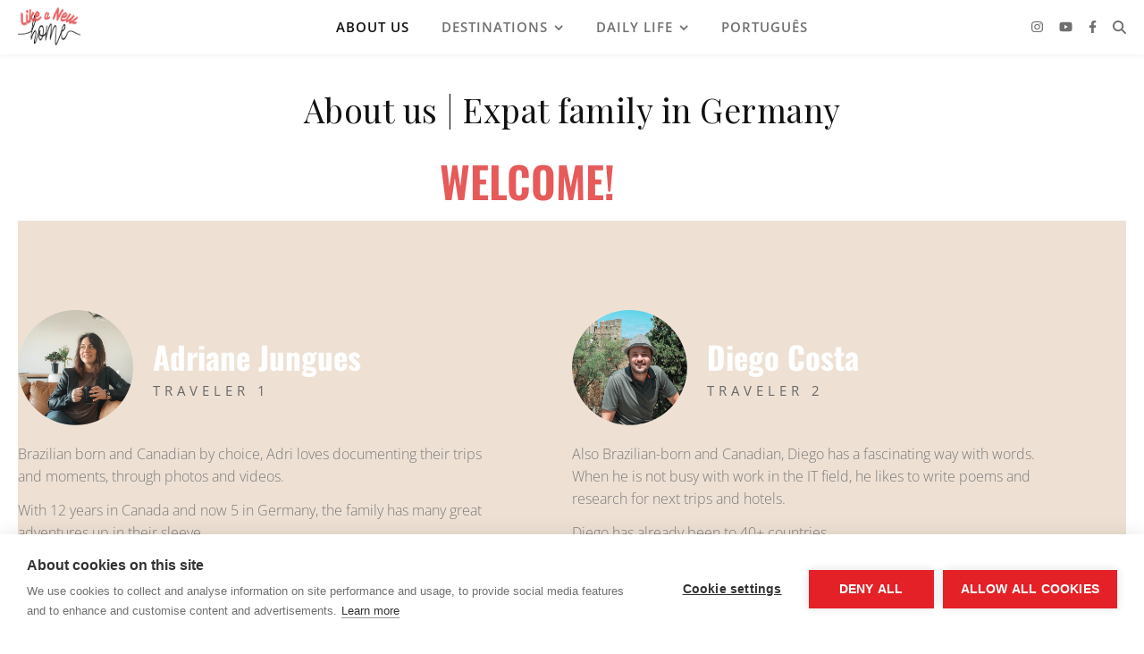

--- FILE ---
content_type: text/html; charset=UTF-8
request_url: https://likeanewhome.com/en/about-us-expat-family-germany/
body_size: 20121
content:
<!DOCTYPE html>
<html lang="en-CA">
<head>
	<meta charset="UTF-8">
	<meta name="viewport" content="width=device-width, initial-scale=1.0, maximum-scale=1.0, user-scalable=no" />

	<script src="https://cookiehub.net/c2/08ba6e51.js"></script>
<script type="text/javascript">
document.addEventListener("DOMContentLoaded", function(event) {
	var cpm = {  };
	window.cookiehub.load(cpm);
});
</script><script>window.cookiehub_wordpress = {};</script><script>
window.dataLayer = window.dataLayer || [];
function gtag(){dataLayer.push(arguments);}
gtag('consent', 'default', {'ad_storage': 'denied', 'analytics_storage': 'denied', 'ad_user_data': 'denied', 'ad_personalization': 'denied', 'wait_for_update': 500});
</script><title>About us | Expat family in Germany &#8211; Like a New Home</title>
<meta name='robots' content='max-image-preview:large' />
<link rel="alternate" href="https://likeanewhome.com/pt/familia-expat-canada-alemanha/" hreflang="pt" />
<link rel="alternate" href="https://likeanewhome.com/en/about-us-expat-family-germany/" hreflang="en" />
<link rel='dns-prefetch' href='//www.googletagmanager.com' />
<link rel='dns-prefetch' href='//fonts.googleapis.com' />
<link rel='dns-prefetch' href='//pagead2.googlesyndication.com' />
<link rel="alternate" type="application/rss+xml" title="Like a New Home &raquo; Feed" href="https://likeanewhome.com/en/feed/" />
<link rel="alternate" type="application/rss+xml" title="Like a New Home &raquo; Comments Feed" href="https://likeanewhome.com/en/comments/feed/" />
<link rel="alternate" title="oEmbed (JSON)" type="application/json+oembed" href="https://likeanewhome.com/wp-json/oembed/1.0/embed?url=https%3A%2F%2Flikeanewhome.com%2Fen%2Fabout-us-expat-family-germany%2F&#038;lang=en" />
<link rel="alternate" title="oEmbed (XML)" type="text/xml+oembed" href="https://likeanewhome.com/wp-json/oembed/1.0/embed?url=https%3A%2F%2Flikeanewhome.com%2Fen%2Fabout-us-expat-family-germany%2F&#038;format=xml&#038;lang=en" />
<style id='wp-img-auto-sizes-contain-inline-css' type='text/css'>
img:is([sizes=auto i],[sizes^="auto," i]){contain-intrinsic-size:3000px 1500px}
/*# sourceURL=wp-img-auto-sizes-contain-inline-css */
</style>
<style id='wp-emoji-styles-inline-css' type='text/css'>

	img.wp-smiley, img.emoji {
		display: inline !important;
		border: none !important;
		box-shadow: none !important;
		height: 1em !important;
		width: 1em !important;
		margin: 0 0.07em !important;
		vertical-align: -0.1em !important;
		background: none !important;
		padding: 0 !important;
	}
/*# sourceURL=wp-emoji-styles-inline-css */
</style>
<style id='classic-theme-styles-inline-css' type='text/css'>
/*! This file is auto-generated */
.wp-block-button__link{color:#fff;background-color:#32373c;border-radius:9999px;box-shadow:none;text-decoration:none;padding:calc(.667em + 2px) calc(1.333em + 2px);font-size:1.125em}.wp-block-file__button{background:#32373c;color:#fff;text-decoration:none}
/*# sourceURL=/wp-includes/css/classic-themes.min.css */
</style>
<style id='global-styles-inline-css' type='text/css'>
:root{--wp--preset--aspect-ratio--square: 1;--wp--preset--aspect-ratio--4-3: 4/3;--wp--preset--aspect-ratio--3-4: 3/4;--wp--preset--aspect-ratio--3-2: 3/2;--wp--preset--aspect-ratio--2-3: 2/3;--wp--preset--aspect-ratio--16-9: 16/9;--wp--preset--aspect-ratio--9-16: 9/16;--wp--preset--color--black: #000000;--wp--preset--color--cyan-bluish-gray: #abb8c3;--wp--preset--color--white: #ffffff;--wp--preset--color--pale-pink: #f78da7;--wp--preset--color--vivid-red: #cf2e2e;--wp--preset--color--luminous-vivid-orange: #ff6900;--wp--preset--color--luminous-vivid-amber: #fcb900;--wp--preset--color--light-green-cyan: #7bdcb5;--wp--preset--color--vivid-green-cyan: #00d084;--wp--preset--color--pale-cyan-blue: #8ed1fc;--wp--preset--color--vivid-cyan-blue: #0693e3;--wp--preset--color--vivid-purple: #9b51e0;--wp--preset--gradient--vivid-cyan-blue-to-vivid-purple: linear-gradient(135deg,rgb(6,147,227) 0%,rgb(155,81,224) 100%);--wp--preset--gradient--light-green-cyan-to-vivid-green-cyan: linear-gradient(135deg,rgb(122,220,180) 0%,rgb(0,208,130) 100%);--wp--preset--gradient--luminous-vivid-amber-to-luminous-vivid-orange: linear-gradient(135deg,rgb(252,185,0) 0%,rgb(255,105,0) 100%);--wp--preset--gradient--luminous-vivid-orange-to-vivid-red: linear-gradient(135deg,rgb(255,105,0) 0%,rgb(207,46,46) 100%);--wp--preset--gradient--very-light-gray-to-cyan-bluish-gray: linear-gradient(135deg,rgb(238,238,238) 0%,rgb(169,184,195) 100%);--wp--preset--gradient--cool-to-warm-spectrum: linear-gradient(135deg,rgb(74,234,220) 0%,rgb(151,120,209) 20%,rgb(207,42,186) 40%,rgb(238,44,130) 60%,rgb(251,105,98) 80%,rgb(254,248,76) 100%);--wp--preset--gradient--blush-light-purple: linear-gradient(135deg,rgb(255,206,236) 0%,rgb(152,150,240) 100%);--wp--preset--gradient--blush-bordeaux: linear-gradient(135deg,rgb(254,205,165) 0%,rgb(254,45,45) 50%,rgb(107,0,62) 100%);--wp--preset--gradient--luminous-dusk: linear-gradient(135deg,rgb(255,203,112) 0%,rgb(199,81,192) 50%,rgb(65,88,208) 100%);--wp--preset--gradient--pale-ocean: linear-gradient(135deg,rgb(255,245,203) 0%,rgb(182,227,212) 50%,rgb(51,167,181) 100%);--wp--preset--gradient--electric-grass: linear-gradient(135deg,rgb(202,248,128) 0%,rgb(113,206,126) 100%);--wp--preset--gradient--midnight: linear-gradient(135deg,rgb(2,3,129) 0%,rgb(40,116,252) 100%);--wp--preset--font-size--small: 13px;--wp--preset--font-size--medium: 20px;--wp--preset--font-size--large: 36px;--wp--preset--font-size--x-large: 42px;--wp--preset--spacing--20: 0.44rem;--wp--preset--spacing--30: 0.67rem;--wp--preset--spacing--40: 1rem;--wp--preset--spacing--50: 1.5rem;--wp--preset--spacing--60: 2.25rem;--wp--preset--spacing--70: 3.38rem;--wp--preset--spacing--80: 5.06rem;--wp--preset--shadow--natural: 6px 6px 9px rgba(0, 0, 0, 0.2);--wp--preset--shadow--deep: 12px 12px 50px rgba(0, 0, 0, 0.4);--wp--preset--shadow--sharp: 6px 6px 0px rgba(0, 0, 0, 0.2);--wp--preset--shadow--outlined: 6px 6px 0px -3px rgb(255, 255, 255), 6px 6px rgb(0, 0, 0);--wp--preset--shadow--crisp: 6px 6px 0px rgb(0, 0, 0);}:where(.is-layout-flex){gap: 0.5em;}:where(.is-layout-grid){gap: 0.5em;}body .is-layout-flex{display: flex;}.is-layout-flex{flex-wrap: wrap;align-items: center;}.is-layout-flex > :is(*, div){margin: 0;}body .is-layout-grid{display: grid;}.is-layout-grid > :is(*, div){margin: 0;}:where(.wp-block-columns.is-layout-flex){gap: 2em;}:where(.wp-block-columns.is-layout-grid){gap: 2em;}:where(.wp-block-post-template.is-layout-flex){gap: 1.25em;}:where(.wp-block-post-template.is-layout-grid){gap: 1.25em;}.has-black-color{color: var(--wp--preset--color--black) !important;}.has-cyan-bluish-gray-color{color: var(--wp--preset--color--cyan-bluish-gray) !important;}.has-white-color{color: var(--wp--preset--color--white) !important;}.has-pale-pink-color{color: var(--wp--preset--color--pale-pink) !important;}.has-vivid-red-color{color: var(--wp--preset--color--vivid-red) !important;}.has-luminous-vivid-orange-color{color: var(--wp--preset--color--luminous-vivid-orange) !important;}.has-luminous-vivid-amber-color{color: var(--wp--preset--color--luminous-vivid-amber) !important;}.has-light-green-cyan-color{color: var(--wp--preset--color--light-green-cyan) !important;}.has-vivid-green-cyan-color{color: var(--wp--preset--color--vivid-green-cyan) !important;}.has-pale-cyan-blue-color{color: var(--wp--preset--color--pale-cyan-blue) !important;}.has-vivid-cyan-blue-color{color: var(--wp--preset--color--vivid-cyan-blue) !important;}.has-vivid-purple-color{color: var(--wp--preset--color--vivid-purple) !important;}.has-black-background-color{background-color: var(--wp--preset--color--black) !important;}.has-cyan-bluish-gray-background-color{background-color: var(--wp--preset--color--cyan-bluish-gray) !important;}.has-white-background-color{background-color: var(--wp--preset--color--white) !important;}.has-pale-pink-background-color{background-color: var(--wp--preset--color--pale-pink) !important;}.has-vivid-red-background-color{background-color: var(--wp--preset--color--vivid-red) !important;}.has-luminous-vivid-orange-background-color{background-color: var(--wp--preset--color--luminous-vivid-orange) !important;}.has-luminous-vivid-amber-background-color{background-color: var(--wp--preset--color--luminous-vivid-amber) !important;}.has-light-green-cyan-background-color{background-color: var(--wp--preset--color--light-green-cyan) !important;}.has-vivid-green-cyan-background-color{background-color: var(--wp--preset--color--vivid-green-cyan) !important;}.has-pale-cyan-blue-background-color{background-color: var(--wp--preset--color--pale-cyan-blue) !important;}.has-vivid-cyan-blue-background-color{background-color: var(--wp--preset--color--vivid-cyan-blue) !important;}.has-vivid-purple-background-color{background-color: var(--wp--preset--color--vivid-purple) !important;}.has-black-border-color{border-color: var(--wp--preset--color--black) !important;}.has-cyan-bluish-gray-border-color{border-color: var(--wp--preset--color--cyan-bluish-gray) !important;}.has-white-border-color{border-color: var(--wp--preset--color--white) !important;}.has-pale-pink-border-color{border-color: var(--wp--preset--color--pale-pink) !important;}.has-vivid-red-border-color{border-color: var(--wp--preset--color--vivid-red) !important;}.has-luminous-vivid-orange-border-color{border-color: var(--wp--preset--color--luminous-vivid-orange) !important;}.has-luminous-vivid-amber-border-color{border-color: var(--wp--preset--color--luminous-vivid-amber) !important;}.has-light-green-cyan-border-color{border-color: var(--wp--preset--color--light-green-cyan) !important;}.has-vivid-green-cyan-border-color{border-color: var(--wp--preset--color--vivid-green-cyan) !important;}.has-pale-cyan-blue-border-color{border-color: var(--wp--preset--color--pale-cyan-blue) !important;}.has-vivid-cyan-blue-border-color{border-color: var(--wp--preset--color--vivid-cyan-blue) !important;}.has-vivid-purple-border-color{border-color: var(--wp--preset--color--vivid-purple) !important;}.has-vivid-cyan-blue-to-vivid-purple-gradient-background{background: var(--wp--preset--gradient--vivid-cyan-blue-to-vivid-purple) !important;}.has-light-green-cyan-to-vivid-green-cyan-gradient-background{background: var(--wp--preset--gradient--light-green-cyan-to-vivid-green-cyan) !important;}.has-luminous-vivid-amber-to-luminous-vivid-orange-gradient-background{background: var(--wp--preset--gradient--luminous-vivid-amber-to-luminous-vivid-orange) !important;}.has-luminous-vivid-orange-to-vivid-red-gradient-background{background: var(--wp--preset--gradient--luminous-vivid-orange-to-vivid-red) !important;}.has-very-light-gray-to-cyan-bluish-gray-gradient-background{background: var(--wp--preset--gradient--very-light-gray-to-cyan-bluish-gray) !important;}.has-cool-to-warm-spectrum-gradient-background{background: var(--wp--preset--gradient--cool-to-warm-spectrum) !important;}.has-blush-light-purple-gradient-background{background: var(--wp--preset--gradient--blush-light-purple) !important;}.has-blush-bordeaux-gradient-background{background: var(--wp--preset--gradient--blush-bordeaux) !important;}.has-luminous-dusk-gradient-background{background: var(--wp--preset--gradient--luminous-dusk) !important;}.has-pale-ocean-gradient-background{background: var(--wp--preset--gradient--pale-ocean) !important;}.has-electric-grass-gradient-background{background: var(--wp--preset--gradient--electric-grass) !important;}.has-midnight-gradient-background{background: var(--wp--preset--gradient--midnight) !important;}.has-small-font-size{font-size: var(--wp--preset--font-size--small) !important;}.has-medium-font-size{font-size: var(--wp--preset--font-size--medium) !important;}.has-large-font-size{font-size: var(--wp--preset--font-size--large) !important;}.has-x-large-font-size{font-size: var(--wp--preset--font-size--x-large) !important;}
:where(.wp-block-post-template.is-layout-flex){gap: 1.25em;}:where(.wp-block-post-template.is-layout-grid){gap: 1.25em;}
:where(.wp-block-term-template.is-layout-flex){gap: 1.25em;}:where(.wp-block-term-template.is-layout-grid){gap: 1.25em;}
:where(.wp-block-columns.is-layout-flex){gap: 2em;}:where(.wp-block-columns.is-layout-grid){gap: 2em;}
:root :where(.wp-block-pullquote){font-size: 1.5em;line-height: 1.6;}
/*# sourceURL=global-styles-inline-css */
</style>
<link rel='stylesheet' id='ashe-style-css' href='https://likeanewhome.com/wp-content/themes/ashe-pro-premium/style.css?ver=3.5.9' type='text/css' media='all' />
<link rel='stylesheet' id='ashe-responsive-css' href='https://likeanewhome.com/wp-content/themes/ashe-pro-premium/assets/css/responsive.css?ver=3.5.9' type='text/css' media='all' />
<link rel='stylesheet' id='fontello-css' href='https://likeanewhome.com/wp-content/themes/ashe-pro-premium/assets/css/fontello.css?ver=3.5.4' type='text/css' media='all' />
<link rel='stylesheet' id='slick-css' href='https://likeanewhome.com/wp-content/themes/ashe-pro-premium/assets/css/slick.css?ver=6.9' type='text/css' media='all' />
<link rel='stylesheet' id='scrollbar-css' href='https://likeanewhome.com/wp-content/themes/ashe-pro-premium/assets/css/perfect-scrollbar.css?ver=6.9' type='text/css' media='all' />
<link rel='stylesheet' id='ashe_enqueue_Open_Sans-css' href='https://fonts.googleapis.com/css?family=Open+Sans%3A100%2C200%2C300%2C400%2C500%2C600%2C700%2C800%2C900&#038;ver=1.0.0' type='text/css' media='all' />
<link rel='stylesheet' id='ashe_enqueue_Playfair_Display-css' href='https://fonts.googleapis.com/css?family=Playfair+Display%3A100%2C200%2C300%2C400%2C500%2C600%2C700%2C800%2C900&#038;ver=1.0.0' type='text/css' media='all' />
<link rel='stylesheet' id='elementor-icons-css' href='https://likeanewhome.com/wp-content/plugins/elementor/assets/lib/eicons/css/elementor-icons.min.css?ver=5.46.0' type='text/css' media='all' />
<link rel='stylesheet' id='elementor-frontend-css' href='https://likeanewhome.com/wp-content/plugins/elementor/assets/css/frontend.min.css?ver=3.34.2' type='text/css' media='all' />
<link rel='stylesheet' id='elementor-post-9574-css' href='https://likeanewhome.com/wp-content/uploads/elementor/css/post-9574.css?ver=1768966874' type='text/css' media='all' />
<link rel='stylesheet' id='widget-heading-css' href='https://likeanewhome.com/wp-content/plugins/elementor/assets/css/widget-heading.min.css?ver=3.34.2' type='text/css' media='all' />
<link rel='stylesheet' id='widget-image-box-css' href='https://likeanewhome.com/wp-content/plugins/elementor/assets/css/widget-image-box.min.css?ver=3.34.2' type='text/css' media='all' />
<link rel='stylesheet' id='e-animation-grow-css' href='https://likeanewhome.com/wp-content/plugins/elementor/assets/lib/animations/styles/e-animation-grow.min.css?ver=3.34.2' type='text/css' media='all' />
<link rel='stylesheet' id='widget-social-icons-css' href='https://likeanewhome.com/wp-content/plugins/elementor/assets/css/widget-social-icons.min.css?ver=3.34.2' type='text/css' media='all' />
<link rel='stylesheet' id='e-apple-webkit-css' href='https://likeanewhome.com/wp-content/plugins/elementor/assets/css/conditionals/apple-webkit.min.css?ver=3.34.2' type='text/css' media='all' />
<link rel='stylesheet' id='widget-image-css' href='https://likeanewhome.com/wp-content/plugins/elementor/assets/css/widget-image.min.css?ver=3.34.2' type='text/css' media='all' />
<link rel='stylesheet' id='widget-divider-css' href='https://likeanewhome.com/wp-content/plugins/elementor/assets/css/widget-divider.min.css?ver=3.34.2' type='text/css' media='all' />
<link rel='stylesheet' id='elementor-post-8877-css' href='https://likeanewhome.com/wp-content/uploads/elementor/css/post-8877.css?ver=1768966875' type='text/css' media='all' />
<link rel='stylesheet' id='wpr-text-animations-css-css' href='https://likeanewhome.com/wp-content/plugins/royal-elementor-addons/assets/css/lib/animations/text-animations.min.css?ver=1.7.1045' type='text/css' media='all' />
<link rel='stylesheet' id='wpr-addons-css-css' href='https://likeanewhome.com/wp-content/plugins/royal-elementor-addons/assets/css/frontend.min.css?ver=1.7.1045' type='text/css' media='all' />
<link rel='stylesheet' id='font-awesome-5-all-css' href='https://likeanewhome.com/wp-content/plugins/elementor/assets/lib/font-awesome/css/all.min.css?ver=1.7.1045' type='text/css' media='all' />
<link rel='stylesheet' id='elementor-gf-local-oswald-css' href='https://likeanewhome.com/wp-content/uploads/elementor/google-fonts/css/oswald.css?ver=1742280461' type='text/css' media='all' />
<link rel='stylesheet' id='elementor-gf-local-opensans-css' href='https://likeanewhome.com/wp-content/uploads/elementor/google-fonts/css/opensans.css?ver=1742280475' type='text/css' media='all' />
<link rel='stylesheet' id='elementor-gf-local-arsenal-css' href='https://likeanewhome.com/wp-content/uploads/elementor/google-fonts/css/arsenal.css?ver=1742280478' type='text/css' media='all' />
<link rel='stylesheet' id='elementor-icons-shared-0-css' href='https://likeanewhome.com/wp-content/plugins/elementor/assets/lib/font-awesome/css/fontawesome.min.css?ver=5.15.3' type='text/css' media='all' />
<link rel='stylesheet' id='elementor-icons-fa-brands-css' href='https://likeanewhome.com/wp-content/plugins/elementor/assets/lib/font-awesome/css/brands.min.css?ver=5.15.3' type='text/css' media='all' />
<script type="text/javascript" data-cfasync="false" src="https://likeanewhome.com/wp-includes/js/jquery/jquery.min.js?ver=3.7.1" id="jquery-core-js"></script>
<script type="text/javascript" data-cfasync="false" src="https://likeanewhome.com/wp-includes/js/jquery/jquery-migrate.min.js?ver=3.4.1" id="jquery-migrate-js"></script>

<!-- Google tag (gtag.js) snippet added by Site Kit -->
<!-- Google Analytics snippet added by Site Kit -->
<script type="text/javascript" src="https://www.googletagmanager.com/gtag/js?id=G-XX4GDYF8HN" id="google_gtagjs-js" async></script>
<script type="text/javascript" id="google_gtagjs-js-after">
/* <![CDATA[ */
window.dataLayer = window.dataLayer || [];function gtag(){dataLayer.push(arguments);}
gtag("set","linker",{"domains":["likeanewhome.com"]});
gtag("js", new Date());
gtag("set", "developer_id.dZTNiMT", true);
gtag("config", "G-XX4GDYF8HN");
//# sourceURL=google_gtagjs-js-after
/* ]]> */
</script>
<link rel="https://api.w.org/" href="https://likeanewhome.com/wp-json/" /><link rel="alternate" title="JSON" type="application/json" href="https://likeanewhome.com/wp-json/wp/v2/pages/8877" /><link rel="EditURI" type="application/rsd+xml" title="RSD" href="https://likeanewhome.com/xmlrpc.php?rsd" />
<meta name="generator" content="WordPress 6.9" />
<link rel="canonical" href="https://likeanewhome.com/en/about-us-expat-family-germany/" />
<link rel='shortlink' href='https://likeanewhome.com/?p=8877' />
<!-- start Simple Custom CSS and JS -->
<script type="text/javascript">
jQuery(document).ready(function( jQuery ) {
	jQuery(window).on('scroll touchmove', function() {

		if (jQuery(document).scrollTop() >= jQuery('#one').position().top) {
			jQuery('body').css('background', jQuery('#one').attr('data-color'));
		}

		if (jQuery(document).scrollTop() > jQuery('#two').position().top) {
			jQuery('body').css('background', jQuery('#two').attr('data-color'));
		}

		if (jQuery(document).scrollTop() > jQuery('#three').position().top) {
			jQuery('body').css('background', jQuery('#three').attr('data-color'));
		}

		if (jQuery(document).scrollTop() > jQuery('#four').position().top) {
			jQuery('body').css('background', jQuery('#four').attr('data-color'));
		}

		if (jQuery(document).scrollTop() > jQuery('#five').position().top) {
			jQuery('body').css('background', jQuery('#five').attr('data-color'));
		}

	});
})(jQuery);
</script> 

<!-- end Simple Custom CSS and JS -->
<meta name="generator" content="Site Kit by Google 1.170.0" /><meta name="generator" content="performance-lab 4.0.1; plugins: ">
<meta property="og:image" content="https://likeanewhome.com/wp-content/uploads/2020/09/header_wood_sep2020.png"/><meta property="og:title" content="About us | Expat family in Germany"/><meta property="og:description" content="WELCOME! Adriane Jungues traveler 1 Brazilian born and Canadian by choice, Adri loves documenting their trips and moments, through photos and videos.  With 12 years in Canada and now 5 in Germany, the family has many great adventures up in their sleeve.She also tries to keep up with her career of architect/interior designer, while renovating&hellip;" /><meta property="og:url" content="https://likeanewhome.com/en/about-us-expat-family-germany/"/><meta property="og:type" content="website"><meta property="og:locale" content="en_ca" /><meta property="og:site_name" content="Like a New Home"/><style id="ashe_dynamic_css">#top-bar,#top-menu .sub-menu {background-color: #111111;}#top-bar a {color: #ffffff;}#top-menu .sub-menu,#top-menu .sub-menu a {border-color: rgba(255,255,255, 0.05);}#top-bar a:hover,#top-bar li.current-menu-item > a,#top-bar li.current-menu-ancestor > a,#top-bar .sub-menu li.current-menu-item > a,#top-bar .sub-menu li.current-menu-ancestor> a {color: #dd3333;}.header-logo a,.site-description {color: #111111;}.entry-header {background-color: #ffffff;}#main-nav,#main-menu .sub-menu,#main-nav #s {background-color: #ffffff;}#main-nav a,#main-nav .svg-inline--fa,#main-nav #s,.instagram-title h2 {color: #707070;}.main-nav-sidebar span,.mobile-menu-btn span {background-color: #707070;}#main-nav {box-shadow: 0px 1px 5px rgba(112,112,112, 0.1);}#main-menu .sub-menu,#main-menu .sub-menu a {border-color: rgba(112,112,112, 0.05);}#main-nav #s::-webkit-input-placeholder { /* Chrome/Opera/Safari */color: rgba(112,112,112, 0.7);}#main-nav #s::-moz-placeholder { /* Firefox 19+ */color: rgba(112,112,112, 0.7);}#main-nav #s:-ms-input-placeholder { /* IE 10+ */color: rgba(112,112,112, 0.7);}#main-nav #s:-moz-placeholder { /* Firefox 18- */color: rgba(112,112,112, 0.7);}#main-nav a:hover,#main-nav .svg-inline--fa:hover,#main-nav li.current-menu-item > a,#main-nav li.current-menu-ancestor > a,#main-nav .sub-menu li.current-menu-item > a,#main-nav .sub-menu li.current-menu-ancestor> a {color: #111111;}.main-nav-sidebar:hover span,.mobile-menu-btn:hover span {background-color: #111111;}/* Background */.sidebar-alt,.main-content,.featured-slider-area,#featured-links,.page-content select,.page-content input,.page-content textarea {background-color: #ffffff;}.page-content #featured-links h6,.instagram-title h2 {background-color: rgba(255,255,255, 0.85);}.ashe_promo_box_widget h6 {background-color: #ffffff;}.ashe_promo_box_widget .promo-box:after{border-color: #ffffff;}/* Text */.page-content,.page-content select,.page-content input,.page-content textarea,.page-content .post-author a,.page-content .ashe-widget a,.page-content .comment-author,.page-content #featured-links h6,.ashe_promo_box_widget h6 {color: #353535;}/* Title */.page-content h1,.page-content h2,.page-content h3,.page-content h4,.page-content h5,.page-content h6,.page-content .post-title a,.page-content .author-description h4 a,.page-content .related-posts h4 a,.page-content .blog-pagination .previous-page a,.page-content .blog-pagination .next-page a,blockquote,.page-content .post-share a {color: #111111;}.sidebar-alt-close-btn span {background-color: #111111;}.page-content .post-title a:hover {color: rgba(17,17,17, 0.75);}/* Meta */.page-content .post-date,.page-content .post-comments,.page-content .meta-sep,.page-content .post-author,.page-content [data-layout*="list"] .post-author a,.page-content .related-post-date,.page-content .comment-meta a,.page-content .author-share a,.page-content .post-tags a,.page-content .tagcloud a,.widget_categories li,.widget_archive li,.ashe-subscribe-text p,.rpwwt-post-author,.rpwwt-post-categories,.rpwwt-post-date,.rpwwt-post-comments-number {color: #d8d8d8;}.page-content input::-webkit-input-placeholder { /* Chrome/Opera/Safari */color: #d8d8d8;}.page-content input::-moz-placeholder { /* Firefox 19+ */color: #d8d8d8;}.page-content input:-ms-input-placeholder { /* IE 10+ */color: #d8d8d8;}.page-content input:-moz-placeholder { /* Firefox 18- */color: #d8d8d8;}/* Accent */.page-content a,.post-categories,#page-wrap .ashe-widget.widget_text a,#page-wrap .ashe-widget.ashe_author_widget a {color: #333333;}/* Disable TMP.page-content .elementor a,.page-content .elementor a:hover {color: inherit;}*/.ps-container > .ps-scrollbar-y-rail > .ps-scrollbar-y {background: #333333;}.page-content a:hover {color: rgba(51,51,51, 0.8);}blockquote {border-color: #333333;}.slide-caption {color: #ffffff;background: #333333;}/* Selection */::-moz-selection {color: #ffffff;background: #686868;}::selection {color: #ffffff;background: #686868;}.page-content .wprm-rating-star svg polygon {stroke: #333333;}.page-content .wprm-rating-star-full svg polygon,.page-content .wprm-comment-rating svg path,.page-content .comment-form-wprm-rating svg path{fill: #333333;}/* Border */.page-content .post-footer,[data-layout*="list"] .blog-grid > li,.page-content .author-description,.page-content .related-posts,.page-content .entry-comments,.page-content .ashe-widget li,.page-content #wp-calendar,.page-content #wp-calendar caption,.page-content #wp-calendar tbody td,.page-content .widget_nav_menu li a,.page-content .widget_pages li a,.page-content .tagcloud a,.page-content select,.page-content input,.page-content textarea,.widget-title h2:before,.widget-title h2:after,.post-tags a,.gallery-caption,.wp-caption-text,table tr,table th,table td,pre,.page-content .wprm-recipe-instruction {border-color: #e8e8e8;}.page-content .wprm-recipe {box-shadow: 0 0 3px 1px #e8e8e8;}hr {background-color: #e8e8e8;}.wprm-recipe-details-container,.wprm-recipe-notes-container p {background-color: rgba(232,232,232, 0.4);}/* Buttons */.widget_search .svg-fa-wrap,.widget_search #searchsubmit,.single-navigation i,.page-content input.submit,.page-content .blog-pagination.numeric a,.page-content .blog-pagination.load-more a,.page-content .mc4wp-form-fields input[type="submit"],.page-content .widget_wysija input[type="submit"],.page-content .post-password-form input[type="submit"],.page-content .wpcf7 [type="submit"],.page-content .wprm-recipe-print,.page-content .wprm-jump-to-recipe-shortcode,.page-content .wprm-print-recipe-shortcode {color: #333333;background-color: #f2f2f2;}.single-navigation i:hover,.page-content input.submit:hover,.ashe-boxed-style .page-content input.submit:hover,.page-content .blog-pagination.numeric a:hover,.ashe-boxed-style .page-content .blog-pagination.numeric a:hover,.page-content .blog-pagination.numeric span,.page-content .blog-pagination.load-more a:hover,.ashe-boxed-style .page-content .blog-pagination.load-more a:hover,.page-content .mc4wp-form-fields input[type="submit"]:hover,.page-content .widget_wysija input[type="submit"]:hover,.page-content .post-password-form input[type="submit"]:hover,.page-content .wpcf7 [type="submit"]:hover,.page-content .wprm-recipe-print:hover,.page-content .wprm-jump-to-recipe-shortcode:hover,.page-content .wprm-print-recipe-shortcode:hover {color: #ffffff;background-color: #262626;}/* Image Overlay */.image-overlay,#infscr-loading,.page-content h4.image-overlay,.image-overlay a,.post-slider .prev-arrow,.post-slider .next-arrow,.header-slider-prev-arrow,.header-slider-next-arrow,.page-content .image-overlay a,#featured-slider .slick-arrow,#featured-slider .slider-dots,.header-slider-dots {color: #ffffff;}.image-overlay,#infscr-loading,.page-content h4.image-overlay {background-color: rgba(73,73,73, 0.3);}/* Background */#page-footer,#page-footer select,#page-footer input,#page-footer textarea {background-color: #e66262;}/* Text */#page-footer,#page-footer a,#page-footer select,#page-footer input,#page-footer textarea {color: #ffffff;}/* Title */#page-footer h1,#page-footer h2,#page-footer h3,#page-footer h4,#page-footer h5,#page-footer h6 {color: #ffffff;}/* Accent */#page-footer a:hover {color: #111111;}/* Border */#page-footer a,#page-footer .ashe-widget li,#page-footer #wp-calendar,#page-footer #wp-calendar caption,#page-footer #wp-calendar th,#page-footer #wp-calendar td,#page-footer .widget_nav_menu li a,#page-footer select,#page-footer input,#page-footer textarea,#page-footer .widget-title h2:before,#page-footer .widget-title h2:after,.footer-widgets,.category-description,.tag-description {border-color: #eee1d4;}#page-footer hr {background-color: #eee1d4;}.ashe-preloader-wrap {background-color: #6395ba;}@media screen and ( max-width: 768px ) {.mini-logo a {max-width: 60px !important;} }@media screen and ( max-width: 768px ) {#featured-links {display: none;}}@media screen and ( max-width: 640px ) {.related-posts {display: none;}}.header-logo a {font-family: 'Open Sans';font-size: 180px;line-height: 100px;letter-spacing: 7px;font-weight: 400;}.site-description {font-family: 'Open Sans';}.header-logo .site-description {font-size: 16px;}#top-menu li a {font-family: 'Open Sans';font-size: 13px;line-height: 50px;letter-spacing: 0.8px;font-weight: 600;}.top-bar-socials a {font-size: 13px;line-height: 50px;}#top-bar .mobile-menu-btn {line-height: 50px;}#top-menu .sub-menu > li > a {font-size: 11px;line-height: 3.7;letter-spacing: 0.8px;}@media screen and ( max-width: 979px ) {.top-bar-socials {float: none !important;}.top-bar-socials a {line-height: 40px !important;}}#main-menu li a,.mobile-menu-btn a {font-family: 'Open Sans';font-size: 15px;line-height: 60px;letter-spacing: 1px;font-weight: 600;}#mobile-menu li {font-family: 'Open Sans';font-size: 15px;line-height: 3.4;letter-spacing: 1px;font-weight: 600;}.main-nav-search,#main-nav #s,.dark-mode-switcher,.main-nav-socials-trigger {font-size: 15px;line-height: 60px;}#main-nav #s {line-height: 61px;}#main-menu li.menu-item-has-children>a:after {font-size: 15px;}#main-nav {min-height:60px;}.main-nav-sidebar,.mini-logo {height:60px;}#main-menu .sub-menu > li > a,#mobile-menu .sub-menu > li {font-size: 12px;line-height: 3.8;letter-spacing: 0.8px;}.mobile-menu-btn {font-size: 18px;line-height: 60px;}.main-nav-socials a {font-size: 14px;line-height: 60px;}#top-menu li a,#main-menu li a,#mobile-menu li,.mobile-menu-btn a {text-transform: uppercase;}.post-meta,#wp-calendar thead th,#wp-calendar caption,h1,h2,h3,h4,h5,h6,blockquote p,#reply-title,#reply-title a {font-family: 'Playfair Display';}/* font size 40px */h1 {font-size: 37px;}/* font size 36px */h2 {font-size: 33px;}/* font size 30px */h3 {font-size: 28px;}/* font size 24px */h4 {font-size: 22px;}/* font size 22px */h5,.page-content .wprm-recipe-name,.page-content .wprm-recipe-header {font-size: 20px;}/* font size 20px */h6 {font-size: 19px;}/* font size 19px */blockquote p {font-size: 18px;}/* font size 18px */.related-posts h4 a {font-size: 16px;}/* font size 16px */.author-description h4,.category-description h4,.tag-description h4,#reply-title,#reply-title a,.comment-title,.widget-title h2,.ashe_author_widget h3 {font-size: 15px;}.post-title,.page-title {line-height: 44px;}/* letter spacing 0.5px */.slider-title,.post-title,.page-title,.related-posts h4 a {letter-spacing: 0.5px;}/* letter spacing 1.5px */.widget-title h2,.author-description h4,.category-description h4,.tag-description h4,.comment-title,#reply-title,#reply-title a,.ashe_author_widget h3 {letter-spacing: 1.5px;}/* letter spacing 2px */.related-posts h3 {letter-spacing: 2px;}/* font weight */h1,h2,h3,h4,h5,h6 {font-weight: 400;}h1,h2,h3,h4,h5,h6 {font-style: normal;}h1,h2,h3,h4,h5,h6 {text-transform: none;}body,.page-404 h2,#featured-links h6,.ashe_promo_box_widget h6,.comment-author,.related-posts h3,.instagram-title h2,input,textarea,select,.no-result-found h1,.ashe-subscribe-text h4,.widget_wysija_cont .updated,.widget_wysija_cont .error,.widget_wysija_cont .xdetailed-errors {font-family: 'Open Sans';}body,.page-404 h2,.no-result-found h1 {font-weight: 400;}body,.comment-author {font-size: 15px;}body p,.post-content,.post-content li,.comment-text li {line-height: 25px;}/* letter spacing 0 */body p,.post-content,.comment-author,.widget_recent_comments li,.widget_meta li,.widget_recent_comments li,.widget_pages > ul > li,.widget_archive li,.widget_categories > ul > li,.widget_recent_entries ul li,.widget_nav_menu li,.related-post-date,.post-media .image-overlay a,.post-meta,.rpwwt-post-title {letter-spacing: 0px;}/* letter spacing 0.5 + */.post-author,.post-media .image-overlay span,blockquote p {letter-spacing: 0.5px;}/* letter spacing 1 + */#main-nav #searchform input,#featured-links h6,.ashe_promo_box_widget h6,.instagram-title h2,.ashe-subscribe-text h4,.page-404 p,#wp-calendar caption {letter-spacing: 1px;}/* letter spacing 2 + */.comments-area #submit,.tagcloud a,.mc4wp-form-fields input[type='submit'],.widget_wysija input[type='submit'],.slider-read-more a,.post-categories a,.read-more a,.no-result-found h1,.blog-pagination a,.blog-pagination span {letter-spacing: 2px;}/* font size 18px */.post-media .image-overlay p,.post-media .image-overlay a {font-size: 18px;}/* font size 16px */.ashe_social_widget .social-icons a {font-size: 16px;}/* font size 14px */.post-author,.post-share,.related-posts h3,input,textarea,select,.comment-reply-link,.wp-caption-text,.author-share a,#featured-links h6,.ashe_promo_box_widget h6,#wp-calendar,.instagram-title h2 {font-size: 14px;}/* font size 13px */.slider-categories,.slider-read-more a,.read-more a,.blog-pagination a,.blog-pagination span,.footer-socials a,.rpwwt-post-author,.rpwwt-post-categories,.rpwwt-post-date,.rpwwt-post-comments-number,.copyright-info,.footer-menu-container {font-size: 13px;}/* font size 12px */.post-categories a,.post-tags a,.widget_recent_entries ul li span,#wp-calendar caption,#wp-calendar tfoot #prev a,#wp-calendar tfoot #next a {font-size: 12px;}/* font size 11px */.related-post-date,.comment-meta,.tagcloud a {font-size: 11px !important;}.boxed-wrapper {max-width: 1440px;}.sidebar-alt {max-width: 330px;left: -330px; padding: 85px 35px 0px;}.sidebar-left,.sidebar-right {width: 297px;}[data-layout*="rsidebar"] .main-container,[data-layout*="lsidebar"] .main-container {float: left;width: calc(100% - 297px);width: -webkit-calc(100% - 297px);}[data-layout*="lrsidebar"] .main-container {width: calc(100% - 594px);width: -webkit-calc(100% - 594px);}[data-layout*="fullwidth"] .main-container {width: 100%;}#top-bar > div,#main-nav > div,#featured-links,.main-content,.page-footer-inner,.featured-slider-area.boxed-wrapper {padding-left: 20px;padding-right: 20px;}.ashe-instagram-widget #sb_instagram {max-width: none !important;}.ashe-instagram-widget #sbi_images {display: -webkit-box;display: -ms-flexbox;display: flex;}.ashe-instagram-widget #sbi_images .sbi_photo {height: auto !important;}.ashe-instagram-widget #sbi_images .sbi_photo img {display: block !important;}.ashe-widget #sbi_images .sbi_photo {/*height: auto !important;*/}.ashe-widget #sbi_images .sbi_photo img {display: block !important;}#top-menu {float: left;}.top-bar-socials {float: right;}.entry-header:not(.html-image) {height: 500px;background-size: cover;}.entry-header-slider div {height: 500px;}.entry-header:not(.html-image) {background-position: center center;}.header-logo {padding-top: 10px;}.logo-img {max-width: 40px;}.mini-logo a {max-width: 70px;}.header-logo .site-title,.site-description {display: none;}#main-nav {text-align: center;}.main-nav-icons.main-nav-socials-mobile {left: 20px;}.main-nav-socials-trigger {position: absolute;top: 0px;left: 20px;}.main-nav-sidebar + .main-nav-socials-trigger {left: 50px;}.mini-logo + .main-nav-socials-trigger {right: 50px;left: auto;}.main-nav-sidebar {position: absolute;top: 0px;left: 20px;z-index: 1;}.main-nav-icons {position: absolute;top: 0px;right: 20px;z-index: 2;}.mini-logo {position: absolute;left: auto;top: 0;}.main-nav-sidebar ~ .mini-logo {margin-left: 30px;}#featured-slider.boxed-wrapper {max-width: 1140px;}.slider-item-bg {height: 540px;}#featured-links .featured-link {margin-top: 20px;}#featured-links .featured-link {margin-right: 20px;}#featured-links .featured-link:nth-of-type(3n) {margin-right: 0;}#featured-links .featured-link {width: calc( (100% - 40px) / 3 - 1px);width: -webkit-calc( (100% - 40px) / 3 - 1px);}.featured-link:nth-child(4) .cv-inner {display: none;}.featured-link:nth-child(5) .cv-inner {display: none;}.featured-link:nth-child(6) .cv-inner {display: none;}.blog-grid > li,.main-container .featured-slider-area {margin-bottom: 30px;}[data-layout*="col2"] .blog-grid > li,[data-layout*="col3"] .blog-grid > li,[data-layout*="col4"] .blog-grid > li {display: inline-block;vertical-align: top;margin-right: 37px;}[data-layout*="col2"] .blog-grid > li:nth-of-type(2n+2),[data-layout*="col3"] .blog-grid > li:nth-of-type(3n+3),[data-layout*="col4"] .blog-grid > li:nth-of-type(4n+4) {margin-right: 0;}[data-layout*="col1"] .blog-grid > li {width: 100%;}[data-layout*="col2"] .blog-grid > li {width: calc((100% - 37px ) / 2 - 1px);width: -webkit-calc((100% - 37px ) / 2 - 1px);}[data-layout*="col3"] .blog-grid > li {width: calc((100% - 2 * 37px ) / 3 - 2px);width: -webkit-calc((100% - 2 * 37px ) / 3 - 2px);}[data-layout*="col4"] .blog-grid > li {width: calc((100% - 3 * 37px ) / 4 - 1px);width: -webkit-calc((100% - 3 * 37px ) / 4 - 1px);}[data-layout*="rsidebar"] .sidebar-right {padding-left: 37px;}[data-layout*="lsidebar"] .sidebar-left {padding-right: 37px;}[data-layout*="lrsidebar"] .sidebar-right {padding-left: 37px;}[data-layout*="lrsidebar"] .sidebar-left {padding-right: 37px;}.blog-grid .post-header,.blog-grid .read-more,[data-layout*="list"] .post-share {text-align: center;}p.has-drop-cap:not(:focus)::first-letter {float: left;margin: 0px 12px 0 0;font-family: 'Playfair Display';font-size: 80px;line-height: 65px;text-align: center;text-transform: uppercase;color: #111111;}@-moz-document url-prefix() {p.has-drop-cap:not(:focus)::first-letter {margin-top: 10px !important;}}.home .post-content > p:first-of-type:first-letter,.blog .post-content > p:first-of-type:first-letter,.archive .post-content > p:first-of-type:first-letter {float: left;margin: 0px 12px 0 0;font-family: 'Playfair Display';font-size: 80px;line-height: 65px;text-align: center;text-transform: uppercase;color: #111111;}@-moz-document url-prefix() {.home .post-content > p:first-of-type:first-letter,.blog .post-content > p:first-of-type:first-letter,.archive .post-content > p:first-of-type:first-letter {margin-top: 10px !important;}}.single .post-content > p:first-of-type:first-letter,.single .post-content .elementor-text-editor p:first-of-type:first-letter {float: left;margin: 0px 12px 0 0;font-family: 'Playfair Display';font-size: 80px;line-height: 65px;text-align: center;text-transform: uppercase;color: #111111;}@-moz-document url-prefix() {.single .post-content p:first-of-type:first-letter {margin-top: 10px !important;}}[data-dropcaps*='yes'] .post-content > p:first-of-type:first-letter {float: left;margin: 0px 12px 0 0;font-family: 'Playfair Display';font-size: 80px;line-height: 65px;text-align: center;text-transform: uppercase;color: #111111;}@-moz-document url-prefix() {[data-dropcaps*='yes'] .post-content > p:first-of-type:first-letter {margin-top: 10px !important;}}.footer-widgets > .ashe-widget {width: 30%;margin-right: 5%;}.footer-widgets > .ashe-widget:nth-child(3n+3) {margin-right: 0;}.footer-widgets > .ashe-widget:nth-child(3n+4) {clear: both;}.copyright-info {float: right;}.footer-socials {float: left;}.footer-menu-container {float: right;}#footer-menu {float: left;}#footer-menu > li {margin-right: 5px;}.footer-menu-container:after {float: left;margin-right: 5px;}.footer-menu-container:after {display: none;}.cssload-container{width:100%;height:36px;text-align:center}.cssload-speeding-wheel{width:36px;height:36px;margin:0 auto;border:2px solid #ffffff;border-radius:50%;border-left-color:transparent;border-right-color:transparent;animation:cssload-spin 575ms infinite linear;-o-animation:cssload-spin 575ms infinite linear;-ms-animation:cssload-spin 575ms infinite linear;-webkit-animation:cssload-spin 575ms infinite linear;-moz-animation:cssload-spin 575ms infinite linear}@keyframes cssload-spin{100%{transform:rotate(360deg);transform:rotate(360deg)}}@-o-keyframes cssload-spin{100%{-o-transform:rotate(360deg);transform:rotate(360deg)}}@-ms-keyframes cssload-spin{100%{-ms-transform:rotate(360deg);transform:rotate(360deg)}}@-webkit-keyframes cssload-spin{100%{-webkit-transform:rotate(360deg);transform:rotate(360deg)}}@-moz-keyframes cssload-spin{100%{-moz-transform:rotate(360deg);transform:rotate(360deg)}}</style>
<!-- Google AdSense meta tags added by Site Kit -->
<meta name="google-adsense-platform-account" content="ca-host-pub-2644536267352236">
<meta name="google-adsense-platform-domain" content="sitekit.withgoogle.com">
<!-- End Google AdSense meta tags added by Site Kit -->
<meta name="generator" content="Elementor 3.34.2; features: additional_custom_breakpoints; settings: css_print_method-external, google_font-enabled, font_display-auto">
			<style>
				.e-con.e-parent:nth-of-type(n+4):not(.e-lazyloaded):not(.e-no-lazyload),
				.e-con.e-parent:nth-of-type(n+4):not(.e-lazyloaded):not(.e-no-lazyload) * {
					background-image: none !important;
				}
				@media screen and (max-height: 1024px) {
					.e-con.e-parent:nth-of-type(n+3):not(.e-lazyloaded):not(.e-no-lazyload),
					.e-con.e-parent:nth-of-type(n+3):not(.e-lazyloaded):not(.e-no-lazyload) * {
						background-image: none !important;
					}
				}
				@media screen and (max-height: 640px) {
					.e-con.e-parent:nth-of-type(n+2):not(.e-lazyloaded):not(.e-no-lazyload),
					.e-con.e-parent:nth-of-type(n+2):not(.e-lazyloaded):not(.e-no-lazyload) * {
						background-image: none !important;
					}
				}
			</style>
			<style type="text/css" id="custom-background-css">
body.custom-background { background-color: #ffffff; }
</style>
	
<!-- Google Tag Manager snippet added by Site Kit -->
<script type="text/javascript">
/* <![CDATA[ */

			( function( w, d, s, l, i ) {
				w[l] = w[l] || [];
				w[l].push( {'gtm.start': new Date().getTime(), event: 'gtm.js'} );
				var f = d.getElementsByTagName( s )[0],
					j = d.createElement( s ), dl = l != 'dataLayer' ? '&l=' + l : '';
				j.async = true;
				j.src = 'https://www.googletagmanager.com/gtm.js?id=' + i + dl;
				f.parentNode.insertBefore( j, f );
			} )( window, document, 'script', 'dataLayer', 'GTM-MXZGC3RB' );
			
/* ]]> */
</script>

<!-- End Google Tag Manager snippet added by Site Kit -->

<!-- Google AdSense snippet added by Site Kit -->
<script type="text/javascript" async="async" src="https://pagead2.googlesyndication.com/pagead/js/adsbygoogle.js?client=ca-pub-6685967102639400&amp;host=ca-host-pub-2644536267352236" crossorigin="anonymous"></script>

<!-- End Google AdSense snippet added by Site Kit -->
<link rel="icon" href="https://likeanewhome.com/wp-content/uploads/2020/09/cropped-logo_square_sep2020-1-32x32.png" sizes="32x32" />
<link rel="icon" href="https://likeanewhome.com/wp-content/uploads/2020/09/cropped-logo_square_sep2020-1-192x192.png" sizes="192x192" />
<link rel="apple-touch-icon" href="https://likeanewhome.com/wp-content/uploads/2020/09/cropped-logo_square_sep2020-1-180x180.png" />
<meta name="msapplication-TileImage" content="https://likeanewhome.com/wp-content/uploads/2020/09/cropped-logo_square_sep2020-1-270x270.png" />
		<style type="text/css" id="wp-custom-css">
			.trx_addons_resize {
margin-left: 40px !important;
}		</style>
		<style id="wpr_lightbox_styles">
				.lg-backdrop {
					background-color: rgba(0,0,0,0.6) !important;
				}
				.lg-toolbar,
				.lg-dropdown {
					background-color: rgba(0,0,0,0.8) !important;
				}
				.lg-dropdown:after {
					border-bottom-color: rgba(0,0,0,0.8) !important;
				}
				.lg-sub-html {
					background-color: rgba(0,0,0,0.8) !important;
				}
				.lg-thumb-outer,
				.lg-progress-bar {
					background-color: #444444 !important;
				}
				.lg-progress {
					background-color: #a90707 !important;
				}
				.lg-icon {
					color: #efefef !important;
					font-size: 20px !important;
				}
				.lg-icon.lg-toogle-thumb {
					font-size: 24px !important;
				}
				.lg-icon:hover,
				.lg-dropdown-text:hover {
					color: #ffffff !important;
				}
				.lg-sub-html,
				.lg-dropdown-text {
					color: #efefef !important;
					font-size: 14px !important;
				}
				#lg-counter {
					color: #efefef !important;
					font-size: 14px !important;
				}
				.lg-prev,
				.lg-next {
					font-size: 35px !important;
				}

				/* Defaults */
				.lg-icon {
				background-color: transparent !important;
				}

				#lg-counter {
				opacity: 0.9;
				}

				.lg-thumb-outer {
				padding: 0 10px;
				}

				.lg-thumb-item {
				border-radius: 0 !important;
				border: none !important;
				opacity: 0.5;
				}

				.lg-thumb-item.active {
					opacity: 1;
				}
	         </style></head>

<body class="wp-singular page-template-default page page-id-8877 custom-background wp-embed-responsive wp-theme-ashe-pro-premium elementor-default elementor-kit-9574 elementor-page elementor-page-8877">

	<!-- Preloader -->
	
	<!-- Page Wrapper -->
	<div id="page-wrap">

		<!-- Boxed Wrapper -->
		<div id="page-header" >

		
<div id="main-nav" class="clear-fix" data-fixed="1" data-close-on-click = "" data-mobile-fixed="1">

	<div >

		<!-- Alt Sidebar Icon -->
		
		<!-- Mini Logo -->
				<div class="mini-logo">
			<a href="https://likeanewhome.com/en/" title="Like a New Home" >
				<img src="https://likeanewhome.com/wp-content/uploads/2024/07/logo_square_sep2020.png" width="1300" height="1300" alt="Like a New Home">
			</a>
		</div>
		
		<!-- Social Trigger Icon -->
				<div class="main-nav-socials-trigger">
			<i class="fas fa-share-alt"></i>
			<i class="fa-solid fa-xmark"></i>
		</div>
		
		<!-- Icons -->
		<div class="main-nav-icons">

			
		<div class="main-nav-socials">

			
			<a href="https://www.instagram.com/likeanewhome" target="_blank" aria-label="instagram">
					<i class="fab fa-instagram"></i>			</a>
			
							<a href="https://www.youtube.com/likeanewhome" target="_blank"  aria-label="youtube">
					<i class="fab fa-youtube"></i>				</a>
			
							<a href="https://www.facebook.com/likeanewhome" target="_blank"  aria-label="facebook-f">
					<i class="fab fa-facebook-f"></i>				</a>
			
			
			
			
			
			
		</div>

	
			
						<div class="main-nav-search" aria-label="Search">
				<i class="fa-solid fa-magnifying-glass"></i>
				<i class="fa-solid fa-xmark"></i>
				<form role="search" method="get" id="searchform" class="clear-fix" action="https://likeanewhome.com/en/"><input type="search" name="s" id="s" placeholder="Search..." data-placeholder="Type &amp; hit Enter..." value="" /><span class="svg-fa-wrap"><i class="fa-solid fa-magnifying-glass"></i></span><input type="submit" id="searchsubmit" value="st" /></form>			</div>
					</div>

		<nav class="main-menu-container"><ul id="main-menu" class=""><li id="menu-item-8888" class="menu-item menu-item-type-post_type menu-item-object-page current-menu-item page_item page-item-8877 current_page_item menu-item-8888"><a href="https://likeanewhome.com/en/about-us-expat-family-germany/" aria-current="page">ABOUT US</a></li>
<li id="menu-item-11580" class="menu-item menu-item-type-taxonomy menu-item-object-category menu-item-has-children menu-item-11580"><a href="https://likeanewhome.com/en/post/category/travel-destinations/">DESTINATIONS</a>
<ul class="sub-menu">
	<li id="menu-item-12124" class="menu-item menu-item-type-taxonomy menu-item-object-category menu-item-has-children menu-item-12124"><a href="https://likeanewhome.com/en/post/category/travel-destinations/africa-travel-destinations/">AFRICA</a>
	<ul class="sub-menu">
		<li id="menu-item-12125" class="menu-item menu-item-type-post_type menu-item-object-post menu-item-12125"><a href="https://likeanewhome.com/en/post/hurghada-egypt/">Hurghada – Egypt</a></li>
	</ul>
</li>
	<li id="menu-item-11124" class="menu-item menu-item-type-taxonomy menu-item-object-category menu-item-11124"><a href="https://likeanewhome.com/en/post/category/travel-destinations/europe/">EUROPE</a></li>
	<li id="menu-item-11577" class="menu-item menu-item-type-taxonomy menu-item-object-category menu-item-11577"><a href="https://likeanewhome.com/en/post/category/travel-destinations/central-america/">CENTRAL AMERICA</a></li>
	<li id="menu-item-11578" class="menu-item menu-item-type-taxonomy menu-item-object-category menu-item-11578"><a href="https://likeanewhome.com/en/post/category/travel-destinations/south-america/">SOUTH AMERICA</a></li>
	<li id="menu-item-11125" class="menu-item menu-item-type-taxonomy menu-item-object-category menu-item-has-children menu-item-11125"><a href="https://likeanewhome.com/en/post/category/travel-destinations/north-america/">NORTH AMERICA</a>
	<ul class="sub-menu">
		<li id="menu-item-12017" class="menu-item menu-item-type-taxonomy menu-item-object-category menu-item-12017"><a href="https://likeanewhome.com/en/post/category/travel-destinations/north-america/canada-north-america/">CANADA</a></li>
		<li id="menu-item-12018" class="menu-item menu-item-type-taxonomy menu-item-object-category menu-item-12018"><a href="https://likeanewhome.com/en/post/category/travel-destinations/north-america/mexico-north-america/">MEXICO</a></li>
		<li id="menu-item-12016" class="menu-item menu-item-type-taxonomy menu-item-object-category menu-item-12016"><a href="https://likeanewhome.com/en/post/category/travel-destinations/north-america/united-states/">UNITED STATES</a></li>
	</ul>
</li>
	<li id="menu-item-11579" class="menu-item menu-item-type-taxonomy menu-item-object-category menu-item-11579"><a href="https://likeanewhome.com/en/post/category/travel-destinations/travel-tips/">TRAVEL TIPS</a></li>
</ul>
</li>
<li id="menu-item-9175" class="menu-item menu-item-type-taxonomy menu-item-object-category menu-item-has-children menu-item-9175"><a href="https://likeanewhome.com/en/post/category/daily-life/">DAILY LIFE</a>
<ul class="sub-menu">
	<li id="menu-item-11574" class="menu-item menu-item-type-taxonomy menu-item-object-category menu-item-11574"><a href="https://likeanewhome.com/en/post/category/architecture-design/">ARCHITECTURE &#038; DESIGN</a></li>
	<li id="menu-item-11122" class="menu-item menu-item-type-taxonomy menu-item-object-category menu-item-11122"><a href="https://likeanewhome.com/en/post/category/daily-life/canada-expat-life/">CANADA</a></li>
	<li id="menu-item-11123" class="menu-item menu-item-type-taxonomy menu-item-object-category menu-item-11123"><a href="https://likeanewhome.com/en/post/category/daily-life/germany/">GERMANY</a></li>
	<li id="menu-item-11576" class="menu-item menu-item-type-taxonomy menu-item-object-category menu-item-11576"><a href="https://likeanewhome.com/en/post/category/daily-life/parenthood/">PARENTHOOD</a></li>
</ul>
</li>
<li id="menu-item-9174-pt" class="lang-item lang-item-229 lang-item-pt lang-item-first menu-item menu-item-type-custom menu-item-object-custom menu-item-9174-pt"><a href="https://likeanewhome.com/pt/familia-expat-canada-alemanha/" hreflang="pt-BR" lang="pt-BR">Português</a></li>
</ul></nav>
		<!-- Mobile Menu Button -->
		<span class="mobile-menu-btn" aria-label="Mobile Menu">
			<div>
			<i class="fas fa-chevron-down"></i>			</div>
		</span>

	</div>

	<nav class="mobile-menu-container"><ul id="mobile-menu" class=""><li class="menu-item menu-item-type-post_type menu-item-object-page current-menu-item page_item page-item-8877 current_page_item menu-item-8888"><a href="https://likeanewhome.com/en/about-us-expat-family-germany/" aria-current="page">ABOUT US</a></li>
<li class="menu-item menu-item-type-taxonomy menu-item-object-category menu-item-has-children menu-item-11580"><a href="https://likeanewhome.com/en/post/category/travel-destinations/">DESTINATIONS</a>
<ul class="sub-menu">
	<li class="menu-item menu-item-type-taxonomy menu-item-object-category menu-item-has-children menu-item-12124"><a href="https://likeanewhome.com/en/post/category/travel-destinations/africa-travel-destinations/">AFRICA</a>
	<ul class="sub-menu">
		<li class="menu-item menu-item-type-post_type menu-item-object-post menu-item-12125"><a href="https://likeanewhome.com/en/post/hurghada-egypt/">Hurghada – Egypt</a></li>
	</ul>
</li>
	<li class="menu-item menu-item-type-taxonomy menu-item-object-category menu-item-11124"><a href="https://likeanewhome.com/en/post/category/travel-destinations/europe/">EUROPE</a></li>
	<li class="menu-item menu-item-type-taxonomy menu-item-object-category menu-item-11577"><a href="https://likeanewhome.com/en/post/category/travel-destinations/central-america/">CENTRAL AMERICA</a></li>
	<li class="menu-item menu-item-type-taxonomy menu-item-object-category menu-item-11578"><a href="https://likeanewhome.com/en/post/category/travel-destinations/south-america/">SOUTH AMERICA</a></li>
	<li class="menu-item menu-item-type-taxonomy menu-item-object-category menu-item-has-children menu-item-11125"><a href="https://likeanewhome.com/en/post/category/travel-destinations/north-america/">NORTH AMERICA</a>
	<ul class="sub-menu">
		<li class="menu-item menu-item-type-taxonomy menu-item-object-category menu-item-12017"><a href="https://likeanewhome.com/en/post/category/travel-destinations/north-america/canada-north-america/">CANADA</a></li>
		<li class="menu-item menu-item-type-taxonomy menu-item-object-category menu-item-12018"><a href="https://likeanewhome.com/en/post/category/travel-destinations/north-america/mexico-north-america/">MEXICO</a></li>
		<li class="menu-item menu-item-type-taxonomy menu-item-object-category menu-item-12016"><a href="https://likeanewhome.com/en/post/category/travel-destinations/north-america/united-states/">UNITED STATES</a></li>
	</ul>
</li>
	<li class="menu-item menu-item-type-taxonomy menu-item-object-category menu-item-11579"><a href="https://likeanewhome.com/en/post/category/travel-destinations/travel-tips/">TRAVEL TIPS</a></li>
</ul>
</li>
<li class="menu-item menu-item-type-taxonomy menu-item-object-category menu-item-has-children menu-item-9175"><a href="https://likeanewhome.com/en/post/category/daily-life/">DAILY LIFE</a>
<ul class="sub-menu">
	<li class="menu-item menu-item-type-taxonomy menu-item-object-category menu-item-11574"><a href="https://likeanewhome.com/en/post/category/architecture-design/">ARCHITECTURE &#038; DESIGN</a></li>
	<li class="menu-item menu-item-type-taxonomy menu-item-object-category menu-item-11122"><a href="https://likeanewhome.com/en/post/category/daily-life/canada-expat-life/">CANADA</a></li>
	<li class="menu-item menu-item-type-taxonomy menu-item-object-category menu-item-11123"><a href="https://likeanewhome.com/en/post/category/daily-life/germany/">GERMANY</a></li>
	<li class="menu-item menu-item-type-taxonomy menu-item-object-category menu-item-11576"><a href="https://likeanewhome.com/en/post/category/daily-life/parenthood/">PARENTHOOD</a></li>
</ul>
</li>
<li class="lang-item lang-item-229 lang-item-pt lang-item-first menu-item menu-item-type-custom menu-item-object-custom menu-item-9174-pt"><a href="https://likeanewhome.com/pt/familia-expat-canada-alemanha/" hreflang="pt-BR" lang="pt-BR">Português</a></li>
 </ul></nav>	
</div><!-- #main-nav -->

		</div><!-- .boxed-wrapper -->

		<!-- Page Content -->
		<div class="page-content">

			

<div class="main-content clear-fix boxed-wrapper" data-layout="none" data-sidebar-sticky="" data-sidebar-width="260" data-dropcaps="no">

	
	<!-- Main Container -->
	<div class="main-container">
				<article id="page-8877" class="post-8877 page type-page status-publish hentry">

			<header class="post-header"><h1 class="page-title">About us | Expat family in Germany</h1></header><div class="post-content">		<div data-elementor-type="wp-page" data-elementor-id="8877" class="elementor elementor-8877">
						<section class="elementor-section elementor-top-section elementor-element elementor-element-6b05da3 elementor-section-boxed elementor-section-height-default elementor-section-height-default wpr-particle-no wpr-jarallax-no wpr-parallax-no wpr-sticky-section-no" data-id="6b05da3" data-element_type="section">
						<div class="elementor-container elementor-column-gap-default">
					<div class="elementor-column elementor-col-100 elementor-top-column elementor-element elementor-element-ca8ced3" data-id="ca8ced3" data-element_type="column">
			<div class="elementor-widget-wrap elementor-element-populated">
						<div class="elementor-element elementor-element-29aebfd elementor-widget elementor-widget-heading" data-id="29aebfd" data-element_type="widget" data-widget_type="heading.default">
				<div class="elementor-widget-container">
					<h2 class="elementor-heading-title elementor-size-default">WELCOME!</h2>				</div>
				</div>
					</div>
		</div>
					</div>
		</section>
				<section class="elementor-section elementor-top-section elementor-element elementor-element-265439a9 elementor-section-content-top elementor-section-boxed elementor-section-height-default elementor-section-height-default wpr-particle-no wpr-jarallax-no wpr-parallax-no wpr-sticky-section-no" data-id="265439a9" data-element_type="section" data-settings="{&quot;background_background&quot;:&quot;classic&quot;}">
						<div class="elementor-container elementor-column-gap-no">
					<div class="elementor-column elementor-col-50 elementor-top-column elementor-element elementor-element-14cbf4e7" data-id="14cbf4e7" data-element_type="column">
			<div class="elementor-widget-wrap elementor-element-populated">
						<div class="elementor-element elementor-element-42c899be elementor-position-left elementor-vertical-align-middle elementor-widget elementor-widget-image-box" data-id="42c899be" data-element_type="widget" data-widget_type="image-box.default">
				<div class="elementor-widget-container">
					<div class="elementor-image-box-wrapper"><figure class="elementor-image-box-img"><img fetchpriority="high" decoding="async" width="512" height="512" src="https://likeanewhome.com/wp-content/uploads/2024/11/Instagram-highlight-small.png" class="attachment-full size-full wp-image-14765" alt="" srcset="https://likeanewhome.com/wp-content/uploads/2024/11/Instagram-highlight-small.png 512w, https://likeanewhome.com/wp-content/uploads/2024/11/Instagram-highlight-small-300x300.png 300w, https://likeanewhome.com/wp-content/uploads/2024/11/Instagram-highlight-small-75x75.png 75w" sizes="(max-width: 512px) 100vw, 512px" /></figure><div class="elementor-image-box-content"><h3 class="elementor-image-box-title">Adriane Jungues</h3><p class="elementor-image-box-description">traveler 1</p></div></div>				</div>
				</div>
				<div class="elementor-element elementor-element-69e49b91 elementor-widget elementor-widget-text-editor" data-id="69e49b91" data-element_type="widget" data-widget_type="text-editor.default">
				<div class="elementor-widget-container">
									<p>Brazilian born and Canadian by choice, Adri loves documenting their trips and moments, through photos and videos. </p><p>With 12 years in Canada and now 5 in Germany, the family has many great adventures up in their sleeve.<br />She also tries to keep up with her career of architect/interior designer, while renovating the house by herself and taking care of the kids and dogs.</p>								</div>
				</div>
				<div class="elementor-element elementor-element-4d13077b e-grid-align-left e-grid-align-mobile-center elementor-shape-rounded elementor-grid-0 elementor-widget elementor-widget-social-icons" data-id="4d13077b" data-element_type="widget" data-widget_type="social-icons.default">
				<div class="elementor-widget-container">
							<div class="elementor-social-icons-wrapper elementor-grid" role="list">
							<span class="elementor-grid-item" role="listitem">
					<a class="elementor-icon elementor-social-icon elementor-social-icon-facebook-f elementor-animation-grow elementor-repeater-item-8b93740" target="_blank">
						<span class="elementor-screen-only">Facebook-f</span>
						<i aria-hidden="true" class="fab fa-facebook-f"></i>					</a>
				</span>
							<span class="elementor-grid-item" role="listitem">
					<a class="elementor-icon elementor-social-icon elementor-social-icon-instagram elementor-animation-grow elementor-repeater-item-cb0ad1e" href="https://www.instagram.com/studioajhome/" target="_blank">
						<span class="elementor-screen-only">Instagram</span>
						<i aria-hidden="true" class="fab fa-instagram"></i>					</a>
				</span>
					</div>
						</div>
				</div>
					</div>
		</div>
				<div class="elementor-column elementor-col-50 elementor-top-column elementor-element elementor-element-188b2bdc" data-id="188b2bdc" data-element_type="column">
			<div class="elementor-widget-wrap elementor-element-populated">
						<div class="elementor-element elementor-element-2b86f87b elementor-position-left elementor-vertical-align-middle elementor-widget elementor-widget-image-box" data-id="2b86f87b" data-element_type="widget" data-widget_type="image-box.default">
				<div class="elementor-widget-container">
					<div class="elementor-image-box-wrapper"><figure class="elementor-image-box-img"><img decoding="async" width="512" height="512" src="https://likeanewhome.com/wp-content/uploads/2024/11/Instagram-highlight-small-2.png" class="attachment-full size-full wp-image-14766" alt="" srcset="https://likeanewhome.com/wp-content/uploads/2024/11/Instagram-highlight-small-2.png 512w, https://likeanewhome.com/wp-content/uploads/2024/11/Instagram-highlight-small-2-300x300.png 300w, https://likeanewhome.com/wp-content/uploads/2024/11/Instagram-highlight-small-2-75x75.png 75w" sizes="(max-width: 512px) 100vw, 512px" /></figure><div class="elementor-image-box-content"><h3 class="elementor-image-box-title">Diego Costa</h3><p class="elementor-image-box-description">traveler 2</p></div></div>				</div>
				</div>
				<div class="elementor-element elementor-element-52366cef elementor-widget elementor-widget-text-editor" data-id="52366cef" data-element_type="widget" data-widget_type="text-editor.default">
				<div class="elementor-widget-container">
									<p>Also Brazilian-born and Canadian, Diego has a fascinating way with words. When he is not busy with work in the IT field, he likes to write poems and research for next trips and hotels.</p><p>Diego has already been to 40+ countries.</p>								</div>
				</div>
				<div class="elementor-element elementor-element-3513ef1f e-grid-align-left e-grid-align-mobile-center elementor-shape-rounded elementor-grid-0 elementor-widget elementor-widget-social-icons" data-id="3513ef1f" data-element_type="widget" data-widget_type="social-icons.default">
				<div class="elementor-widget-container">
							<div class="elementor-social-icons-wrapper elementor-grid" role="list">
							<span class="elementor-grid-item" role="listitem">
					<a class="elementor-icon elementor-social-icon elementor-social-icon-facebook-f elementor-animation-grow elementor-repeater-item-8b93740" target="_blank">
						<span class="elementor-screen-only">Facebook-f</span>
						<i aria-hidden="true" class="fab fa-facebook-f"></i>					</a>
				</span>
							<span class="elementor-grid-item" role="listitem">
					<a class="elementor-icon elementor-social-icon elementor-social-icon-twitter elementor-animation-grow elementor-repeater-item-d2b7695" target="_blank">
						<span class="elementor-screen-only">Twitter</span>
						<i aria-hidden="true" class="fab fa-twitter"></i>					</a>
				</span>
							<span class="elementor-grid-item" role="listitem">
					<a class="elementor-icon elementor-social-icon elementor-social-icon-instagram elementor-animation-grow elementor-repeater-item-0080c6c" href="https://www.instagram.com/myrelentlessmind/" target="_blank">
						<span class="elementor-screen-only">Instagram</span>
						<i aria-hidden="true" class="fab fa-instagram"></i>					</a>
				</span>
					</div>
						</div>
				</div>
					</div>
		</div>
					</div>
		</section>
				<section class="elementor-section elementor-top-section elementor-element elementor-element-2909204b elementor-section-content-middle elementor-section-boxed elementor-section-height-default elementor-section-height-default wpr-particle-no wpr-jarallax-no wpr-parallax-no wpr-sticky-section-no" data-id="2909204b" data-element_type="section" data-settings="{&quot;background_background&quot;:&quot;classic&quot;}">
						<div class="elementor-container elementor-column-gap-no">
					<div class="elementor-column elementor-col-50 elementor-top-column elementor-element elementor-element-5270450f" data-id="5270450f" data-element_type="column">
			<div class="elementor-widget-wrap elementor-element-populated">
						<section class="elementor-section elementor-inner-section elementor-element elementor-element-5849c1f4 elementor-section-content-middle elementor-section-boxed elementor-section-height-default elementor-section-height-default wpr-particle-no wpr-jarallax-no wpr-parallax-no wpr-sticky-section-no" data-id="5849c1f4" data-element_type="section">
						<div class="elementor-container elementor-column-gap-no">
					<div class="elementor-column elementor-col-50 elementor-inner-column elementor-element elementor-element-68ba578d" data-id="68ba578d" data-element_type="column">
			<div class="elementor-widget-wrap elementor-element-populated">
						<div class="elementor-element elementor-element-4f5820b0 elementor-widget elementor-widget-image" data-id="4f5820b0" data-element_type="widget" data-widget_type="image.default">
				<div class="elementor-widget-container">
															<img decoding="async" width="512" height="512" src="https://likeanewhome.com/wp-content/uploads/2024/11/Instagram-highlight-small-1.png" class="attachment-full size-full wp-image-14768" alt="" srcset="https://likeanewhome.com/wp-content/uploads/2024/11/Instagram-highlight-small-1.png 512w, https://likeanewhome.com/wp-content/uploads/2024/11/Instagram-highlight-small-1-300x300.png 300w, https://likeanewhome.com/wp-content/uploads/2024/11/Instagram-highlight-small-1-75x75.png 75w" sizes="(max-width: 512px) 100vw, 512px" />															</div>
				</div>
					</div>
		</div>
				<div class="elementor-column elementor-col-50 elementor-inner-column elementor-element elementor-element-2d702137" data-id="2d702137" data-element_type="column">
			<div class="elementor-widget-wrap elementor-element-populated">
						<div class="elementor-element elementor-element-6eeb11d5 elementor-widget elementor-widget-image" data-id="6eeb11d5" data-element_type="widget" data-widget_type="image.default">
				<div class="elementor-widget-container">
															<img loading="lazy" decoding="async" width="512" height="512" src="https://likeanewhome.com/wp-content/uploads/2024/11/5-1.png" class="attachment-full size-full wp-image-14772" alt="" srcset="https://likeanewhome.com/wp-content/uploads/2024/11/5-1.png 512w, https://likeanewhome.com/wp-content/uploads/2024/11/5-1-300x300.png 300w, https://likeanewhome.com/wp-content/uploads/2024/11/5-1-75x75.png 75w" sizes="(max-width: 512px) 100vw, 512px" />															</div>
				</div>
					</div>
		</div>
					</div>
		</section>
				<section class="elementor-section elementor-inner-section elementor-element elementor-element-4a618489 elementor-section-content-middle elementor-section-boxed elementor-section-height-default elementor-section-height-default wpr-particle-no wpr-jarallax-no wpr-parallax-no wpr-sticky-section-no" data-id="4a618489" data-element_type="section">
						<div class="elementor-container elementor-column-gap-no">
					<div class="elementor-column elementor-col-33 elementor-inner-column elementor-element elementor-element-63014be1" data-id="63014be1" data-element_type="column">
			<div class="elementor-widget-wrap elementor-element-populated">
						<div class="elementor-element elementor-element-7191a60c elementor-widget elementor-widget-image" data-id="7191a60c" data-element_type="widget" data-widget_type="image.default">
				<div class="elementor-widget-container">
															<img loading="lazy" decoding="async" width="512" height="512" src="https://likeanewhome.com/wp-content/uploads/2024/11/5.png" class="attachment-full size-full wp-image-14770" alt="" srcset="https://likeanewhome.com/wp-content/uploads/2024/11/5.png 512w, https://likeanewhome.com/wp-content/uploads/2024/11/5-300x300.png 300w, https://likeanewhome.com/wp-content/uploads/2024/11/5-75x75.png 75w" sizes="(max-width: 512px) 100vw, 512px" />															</div>
				</div>
					</div>
		</div>
				<div class="elementor-column elementor-col-33 elementor-inner-column elementor-element elementor-element-35a347a9" data-id="35a347a9" data-element_type="column">
			<div class="elementor-widget-wrap elementor-element-populated">
						<div class="elementor-element elementor-element-54a84726 elementor-widget elementor-widget-image" data-id="54a84726" data-element_type="widget" data-widget_type="image.default">
				<div class="elementor-widget-container">
															<img loading="lazy" decoding="async" width="512" height="512" src="https://likeanewhome.com/wp-content/uploads/2024/11/4.png" class="attachment-full size-full wp-image-14769" alt="" srcset="https://likeanewhome.com/wp-content/uploads/2024/11/4.png 512w, https://likeanewhome.com/wp-content/uploads/2024/11/4-300x300.png 300w, https://likeanewhome.com/wp-content/uploads/2024/11/4-75x75.png 75w" sizes="(max-width: 512px) 100vw, 512px" />															</div>
				</div>
					</div>
		</div>
				<div class="elementor-column elementor-col-33 elementor-inner-column elementor-element elementor-element-337cb958" data-id="337cb958" data-element_type="column">
			<div class="elementor-widget-wrap elementor-element-populated">
						<div class="elementor-element elementor-element-42d7749b elementor-widget elementor-widget-image" data-id="42d7749b" data-element_type="widget" data-widget_type="image.default">
				<div class="elementor-widget-container">
															<img loading="lazy" decoding="async" width="512" height="512" src="https://likeanewhome.com/wp-content/uploads/2024/11/6-1.png" class="attachment-full size-full wp-image-14771" alt="" srcset="https://likeanewhome.com/wp-content/uploads/2024/11/6-1.png 512w, https://likeanewhome.com/wp-content/uploads/2024/11/6-1-300x300.png 300w, https://likeanewhome.com/wp-content/uploads/2024/11/6-1-75x75.png 75w" sizes="(max-width: 512px) 100vw, 512px" />															</div>
				</div>
					</div>
		</div>
					</div>
		</section>
					</div>
		</div>
				<div class="elementor-column elementor-col-50 elementor-top-column elementor-element elementor-element-7b27ef59" data-id="7b27ef59" data-element_type="column">
			<div class="elementor-widget-wrap elementor-element-populated">
						<div class="elementor-element elementor-element-71e83833 elementor-widget elementor-widget-text-editor" data-id="71e83833" data-element_type="widget" data-widget_type="text-editor.default">
				<div class="elementor-widget-container">
									<p>lIKE A NEW HOME</p>								</div>
				</div>
				<div class="elementor-element elementor-element-3eaeb369 elementor-widget elementor-widget-heading" data-id="3eaeb369" data-element_type="widget" data-widget_type="heading.default">
				<div class="elementor-widget-container">
					<h3 class="elementor-heading-title elementor-size-default">THE TEAM</h3>				</div>
				</div>
				<div class="elementor-element elementor-element-17266d56 elementor-widget-divider--view-line elementor-widget elementor-widget-divider" data-id="17266d56" data-element_type="widget" data-widget_type="divider.default">
				<div class="elementor-widget-container">
							<div class="elementor-divider">
			<span class="elementor-divider-separator">
						</span>
		</div>
						</div>
				</div>
					</div>
		</div>
					</div>
		</section>
				</div>
		</div>
		</article>

		
	</div><!-- .main-container -->


	
</div>

		</div><!-- .page-content -->

		<!-- Page Footer -->
		<footer id="page-footer" class="clear-fix">
			
			<!-- Scroll Top Button -->
						<span class="scrolltop icon-angle-up"></span>
			
			<!-- Instagram Widget -->
			<div class="footer-instagram-widget">
	</div>
			<div class="page-footer-inner boxed-wrapper">

			<!-- Footer Widgets -->
			
			<div class="footer-copyright">
								
				<div class="copyright-info"></div>	
				
				<nav class="footer-menu-container"><ul id="footer-menu" class=""><li id="menu-item-14298" class="menu-item menu-item-type-custom menu-item-object-custom menu-item-home menu-item-14298"><a href="https://likeanewhome.com/en">HOME</a></li>
<li id="menu-item-8894" class="menu-item menu-item-type-post_type menu-item-object-page current-menu-item page_item page-item-8877 current_page_item menu-item-8894"><a href="https://likeanewhome.com/en/about-us-expat-family-germany/" aria-current="page">About us</a></li>
<li id="menu-item-8895" class="menu-item menu-item-type-taxonomy menu-item-object-category menu-item-8895"><a href="https://likeanewhome.com/pt/post/category/expatriados/">Expat life</a></li>
<li id="menu-item-8897" class="menu-item menu-item-type-taxonomy menu-item-object-category menu-item-8897"><a href="https://likeanewhome.com/pt/post/category/expatriados/mudanca/">Moving to Germany</a></li>
</ul></nav>
		<div class="footer-socials">

			
			<a href="https://www.instagram.com/likeanewhome" target="_blank" aria-label="instagram">
					<i class="fab fa-instagram"></i>			</a>
			
							<a href="https://www.youtube.com/likeanewhome" target="_blank"  aria-label="youtube">
					<i class="fab fa-youtube"></i>				</a>
			
							<a href="https://www.facebook.com/likeanewhome" target="_blank"  aria-label="facebook-f">
					<i class="fab fa-facebook-f"></i>				</a>
			
			
			
			
			
			
		</div>

				</div>

			</div><!-- .boxed-wrapper -->

		</footer><!-- #page-footer -->

	</div><!-- #page-wrap -->

<script type="speculationrules">
{"prefetch":[{"source":"document","where":{"and":[{"href_matches":"/*"},{"not":{"href_matches":["/wp-*.php","/wp-admin/*","/wp-content/uploads/*","/wp-content/*","/wp-content/plugins/*","/wp-content/themes/ashe-pro-premium/*","/*\\?(.+)"]}},{"not":{"selector_matches":"a[rel~=\"nofollow\"]"}},{"not":{"selector_matches":".no-prefetch, .no-prefetch a"}}]},"eagerness":"conservative"}]}
</script>
			<script>
				const lazyloadRunObserver = () => {
					const lazyloadBackgrounds = document.querySelectorAll( `.e-con.e-parent:not(.e-lazyloaded)` );
					const lazyloadBackgroundObserver = new IntersectionObserver( ( entries ) => {
						entries.forEach( ( entry ) => {
							if ( entry.isIntersecting ) {
								let lazyloadBackground = entry.target;
								if( lazyloadBackground ) {
									lazyloadBackground.classList.add( 'e-lazyloaded' );
								}
								lazyloadBackgroundObserver.unobserve( entry.target );
							}
						});
					}, { rootMargin: '200px 0px 200px 0px' } );
					lazyloadBackgrounds.forEach( ( lazyloadBackground ) => {
						lazyloadBackgroundObserver.observe( lazyloadBackground );
					} );
				};
				const events = [
					'DOMContentLoaded',
					'elementor/lazyload/observe',
				];
				events.forEach( ( event ) => {
					document.addEventListener( event, lazyloadRunObserver );
				} );
			</script>
					<!-- Google Tag Manager (noscript) snippet added by Site Kit -->
		<noscript>
			<iframe src="https://www.googletagmanager.com/ns.html?id=GTM-MXZGC3RB" height="0" width="0" style="display:none;visibility:hidden"></iframe>
		</noscript>
		<!-- End Google Tag Manager (noscript) snippet added by Site Kit -->
		<script type="text/javascript" src="https://likeanewhome.com/wp-content/plugins/royal-elementor-addons/assets/js/lib/particles/particles.js?ver=3.0.6" id="wpr-particles-js"></script>
<script type="text/javascript" src="https://likeanewhome.com/wp-content/plugins/royal-elementor-addons/assets/js/lib/jarallax/jarallax.min.js?ver=1.12.7" id="wpr-jarallax-js"></script>
<script type="text/javascript" src="https://likeanewhome.com/wp-content/plugins/royal-elementor-addons/assets/js/lib/parallax/parallax.min.js?ver=1.0" id="wpr-parallax-hover-js"></script>
<script type="text/javascript" src="https://likeanewhome.com/wp-content/themes/ashe-pro-premium/assets/js/custom-plugins.js?ver=3.5.9.7" id="ashe-plugins-js"></script>
<script type="text/javascript" src="https://likeanewhome.com/wp-content/themes/ashe-pro-premium/assets/js/custom-scripts.js?ver=3.5.9.8" id="ashe-custom-scripts-js"></script>
<script type="text/javascript" src="https://likeanewhome.com/wp-content/plugins/elementor/assets/js/webpack.runtime.min.js?ver=3.34.2" id="elementor-webpack-runtime-js"></script>
<script type="text/javascript" src="https://likeanewhome.com/wp-content/plugins/elementor/assets/js/frontend-modules.min.js?ver=3.34.2" id="elementor-frontend-modules-js"></script>
<script type="text/javascript" src="https://likeanewhome.com/wp-includes/js/jquery/ui/core.min.js?ver=1.13.3" id="jquery-ui-core-js"></script>
<script type="text/javascript" id="elementor-frontend-js-before">
/* <![CDATA[ */
var elementorFrontendConfig = {"environmentMode":{"edit":false,"wpPreview":false,"isScriptDebug":false},"i18n":{"shareOnFacebook":"Share on Facebook","shareOnTwitter":"Share on Twitter","pinIt":"Pin it","download":"Download","downloadImage":"Download image","fullscreen":"Fullscreen","zoom":"Zoom","share":"Share","playVideo":"Play Video","previous":"Previous","next":"Next","close":"Close","a11yCarouselPrevSlideMessage":"Previous slide","a11yCarouselNextSlideMessage":"Next slide","a11yCarouselFirstSlideMessage":"This is the first slide","a11yCarouselLastSlideMessage":"This is the last slide","a11yCarouselPaginationBulletMessage":"Go to slide"},"is_rtl":false,"breakpoints":{"xs":0,"sm":480,"md":768,"lg":1025,"xl":1440,"xxl":1600},"responsive":{"breakpoints":{"mobile":{"label":"Mobile Portrait","value":767,"default_value":767,"direction":"max","is_enabled":true},"mobile_extra":{"label":"Mobile Landscape","value":880,"default_value":880,"direction":"max","is_enabled":false},"tablet":{"label":"Tablet Portrait","value":1024,"default_value":1024,"direction":"max","is_enabled":true},"tablet_extra":{"label":"Tablet Landscape","value":1200,"default_value":1200,"direction":"max","is_enabled":false},"laptop":{"label":"Laptop","value":1366,"default_value":1366,"direction":"max","is_enabled":false},"widescreen":{"label":"Widescreen","value":2400,"default_value":2400,"direction":"min","is_enabled":false}},"hasCustomBreakpoints":false},"version":"3.34.2","is_static":false,"experimentalFeatures":{"additional_custom_breakpoints":true,"landing-pages":true,"home_screen":true,"global_classes_should_enforce_capabilities":true,"e_variables":true,"cloud-library":true,"e_opt_in_v4_page":true,"e_interactions":true,"e_editor_one":true,"import-export-customization":true},"urls":{"assets":"https:\/\/likeanewhome.com\/wp-content\/plugins\/elementor\/assets\/","ajaxurl":"https:\/\/likeanewhome.com\/wp-admin\/admin-ajax.php","uploadUrl":"https:\/\/likeanewhome.com\/wp-content\/uploads"},"nonces":{"floatingButtonsClickTracking":"35c68cdcbb"},"swiperClass":"swiper","settings":{"page":[],"editorPreferences":[]},"kit":{"active_breakpoints":["viewport_mobile","viewport_tablet"],"global_image_lightbox":"yes","lightbox_enable_counter":"yes","lightbox_enable_fullscreen":"yes","lightbox_enable_zoom":"yes","lightbox_enable_share":"yes","lightbox_title_src":"title","lightbox_description_src":"description"},"post":{"id":8877,"title":"About%20us%20%7C%20Expat%20family%20in%20Germany%20%E2%80%93%20Like%20a%20New%20Home","excerpt":"","featuredImage":false}};
//# sourceURL=elementor-frontend-js-before
/* ]]> */
</script>
<script type="text/javascript" src="https://likeanewhome.com/wp-content/plugins/elementor/assets/js/frontend.min.js?ver=3.34.2" id="elementor-frontend-js"></script>
<script type="text/javascript" src="https://likeanewhome.com/wp-content/plugins/royal-elementor-addons/assets/js/lib/dompurify/dompurify.min.js?ver=3.0.6" id="dompurify-js"></script>
<script type="text/javascript" id="wpr-addons-js-js-extra">
/* <![CDATA[ */
var WprConfig = {"ajaxurl":"https://likeanewhome.com/wp-admin/admin-ajax.php","resturl":"https://likeanewhome.com/wp-json/wpraddons/v1","nonce":"1ecb1477a4","addedToCartText":"was added to cart","viewCart":"View Cart","comparePageID":"","comparePageURL":"https://likeanewhome.com/en/about-us-expat-family-germany/","wishlistPageID":"","wishlistPageURL":"https://likeanewhome.com/en/about-us-expat-family-germany/","chooseQuantityText":"Please select the required number of items.","site_key":"","is_admin":"","input_empty":"Please fill out this field","select_empty":"Nothing selected","file_empty":"Please upload a file","recaptcha_error":"Recaptcha Error","woo_shop_ppp":"9","woo_shop_cat_ppp":"9","woo_shop_tag_ppp":"9","is_product_category":"","is_product_tag":""};
//# sourceURL=wpr-addons-js-js-extra
/* ]]> */
</script>
<script type="text/javascript" data-cfasync="false" src="https://likeanewhome.com/wp-content/plugins/royal-elementor-addons/assets/js/frontend.min.js?ver=1.7.1045" id="wpr-addons-js-js"></script>
<script type="text/javascript" src="https://likeanewhome.com/wp-content/plugins/royal-elementor-addons/assets/js/modal-popups.min.js?ver=1.7.1045" id="wpr-modal-popups-js-js"></script>
<script id="wp-emoji-settings" type="application/json">
{"baseUrl":"https://s.w.org/images/core/emoji/17.0.2/72x72/","ext":".png","svgUrl":"https://s.w.org/images/core/emoji/17.0.2/svg/","svgExt":".svg","source":{"concatemoji":"https://likeanewhome.com/wp-includes/js/wp-emoji-release.min.js?ver=6.9"}}
</script>
<script type="module">
/* <![CDATA[ */
/*! This file is auto-generated */
const a=JSON.parse(document.getElementById("wp-emoji-settings").textContent),o=(window._wpemojiSettings=a,"wpEmojiSettingsSupports"),s=["flag","emoji"];function i(e){try{var t={supportTests:e,timestamp:(new Date).valueOf()};sessionStorage.setItem(o,JSON.stringify(t))}catch(e){}}function c(e,t,n){e.clearRect(0,0,e.canvas.width,e.canvas.height),e.fillText(t,0,0);t=new Uint32Array(e.getImageData(0,0,e.canvas.width,e.canvas.height).data);e.clearRect(0,0,e.canvas.width,e.canvas.height),e.fillText(n,0,0);const a=new Uint32Array(e.getImageData(0,0,e.canvas.width,e.canvas.height).data);return t.every((e,t)=>e===a[t])}function p(e,t){e.clearRect(0,0,e.canvas.width,e.canvas.height),e.fillText(t,0,0);var n=e.getImageData(16,16,1,1);for(let e=0;e<n.data.length;e++)if(0!==n.data[e])return!1;return!0}function u(e,t,n,a){switch(t){case"flag":return n(e,"\ud83c\udff3\ufe0f\u200d\u26a7\ufe0f","\ud83c\udff3\ufe0f\u200b\u26a7\ufe0f")?!1:!n(e,"\ud83c\udde8\ud83c\uddf6","\ud83c\udde8\u200b\ud83c\uddf6")&&!n(e,"\ud83c\udff4\udb40\udc67\udb40\udc62\udb40\udc65\udb40\udc6e\udb40\udc67\udb40\udc7f","\ud83c\udff4\u200b\udb40\udc67\u200b\udb40\udc62\u200b\udb40\udc65\u200b\udb40\udc6e\u200b\udb40\udc67\u200b\udb40\udc7f");case"emoji":return!a(e,"\ud83e\u1fac8")}return!1}function f(e,t,n,a){let r;const o=(r="undefined"!=typeof WorkerGlobalScope&&self instanceof WorkerGlobalScope?new OffscreenCanvas(300,150):document.createElement("canvas")).getContext("2d",{willReadFrequently:!0}),s=(o.textBaseline="top",o.font="600 32px Arial",{});return e.forEach(e=>{s[e]=t(o,e,n,a)}),s}function r(e){var t=document.createElement("script");t.src=e,t.defer=!0,document.head.appendChild(t)}a.supports={everything:!0,everythingExceptFlag:!0},new Promise(t=>{let n=function(){try{var e=JSON.parse(sessionStorage.getItem(o));if("object"==typeof e&&"number"==typeof e.timestamp&&(new Date).valueOf()<e.timestamp+604800&&"object"==typeof e.supportTests)return e.supportTests}catch(e){}return null}();if(!n){if("undefined"!=typeof Worker&&"undefined"!=typeof OffscreenCanvas&&"undefined"!=typeof URL&&URL.createObjectURL&&"undefined"!=typeof Blob)try{var e="postMessage("+f.toString()+"("+[JSON.stringify(s),u.toString(),c.toString(),p.toString()].join(",")+"));",a=new Blob([e],{type:"text/javascript"});const r=new Worker(URL.createObjectURL(a),{name:"wpTestEmojiSupports"});return void(r.onmessage=e=>{i(n=e.data),r.terminate(),t(n)})}catch(e){}i(n=f(s,u,c,p))}t(n)}).then(e=>{for(const n in e)a.supports[n]=e[n],a.supports.everything=a.supports.everything&&a.supports[n],"flag"!==n&&(a.supports.everythingExceptFlag=a.supports.everythingExceptFlag&&a.supports[n]);var t;a.supports.everythingExceptFlag=a.supports.everythingExceptFlag&&!a.supports.flag,a.supports.everything||((t=a.source||{}).concatemoji?r(t.concatemoji):t.wpemoji&&t.twemoji&&(r(t.twemoji),r(t.wpemoji)))});
//# sourceURL=https://likeanewhome.com/wp-includes/js/wp-emoji-loader.min.js
/* ]]> */
</script>

</body>
</html>
<!--Generated by Endurance Page Cache-->

--- FILE ---
content_type: text/html; charset=utf-8
request_url: https://www.google.com/recaptcha/api2/aframe
body_size: 267
content:
<!DOCTYPE HTML><html><head><meta http-equiv="content-type" content="text/html; charset=UTF-8"></head><body><script nonce="Wb--RpmqcldOamLYxPzkIQ">/** Anti-fraud and anti-abuse applications only. See google.com/recaptcha */ try{var clients={'sodar':'https://pagead2.googlesyndication.com/pagead/sodar?'};window.addEventListener("message",function(a){try{if(a.source===window.parent){var b=JSON.parse(a.data);var c=clients[b['id']];if(c){var d=document.createElement('img');d.src=c+b['params']+'&rc='+(localStorage.getItem("rc::a")?sessionStorage.getItem("rc::b"):"");window.document.body.appendChild(d);sessionStorage.setItem("rc::e",parseInt(sessionStorage.getItem("rc::e")||0)+1);localStorage.setItem("rc::h",'1769023799787');}}}catch(b){}});window.parent.postMessage("_grecaptcha_ready", "*");}catch(b){}</script></body></html>

--- FILE ---
content_type: text/css
request_url: https://likeanewhome.com/wp-content/uploads/elementor/css/post-9574.css?ver=1768966874
body_size: 245
content:
.elementor-kit-9574{--e-global-color-primary:#E65A5A;--e-global-color-secondary:#D2E8E9;--e-global-color-text:#7A7A7A;--e-global-color-accent:#61CE70;--e-global-color-46c035bf:#4054B2;--e-global-color-6c7621c0:#EEE1D4;--e-global-color-63bc47f8:#000;--e-global-color-52970dd:#FFF;--e-global-typography-primary-font-family:"Oswald";--e-global-typography-primary-font-weight:600;--e-global-typography-secondary-font-family:"Open Sans";--e-global-typography-secondary-font-weight:400;--e-global-typography-text-font-family:"Open Sans";--e-global-typography-text-font-weight:400;--e-global-typography-accent-font-family:"Arsenal";--e-global-typography-accent-font-weight:600;}.elementor-section.elementor-section-boxed > .elementor-container{max-width:1140px;}.e-con{--container-max-width:1140px;}{}h1.entry-title{display:var(--page-title-display);}@media(max-width:1024px){.elementor-section.elementor-section-boxed > .elementor-container{max-width:1024px;}.e-con{--container-max-width:1024px;}}@media(max-width:767px){.elementor-section.elementor-section-boxed > .elementor-container{max-width:767px;}.e-con{--container-max-width:767px;}}

--- FILE ---
content_type: text/css
request_url: https://likeanewhome.com/wp-content/uploads/elementor/css/post-8877.css?ver=1768966875
body_size: 1875
content:
.elementor-widget-heading .elementor-heading-title{font-family:var( --e-global-typography-primary-font-family ), Sans-serif;font-weight:var( --e-global-typography-primary-font-weight );color:var( --e-global-color-primary );}.elementor-8877 .elementor-element.elementor-element-29aebfd{text-align:center;}.elementor-8877 .elementor-element.elementor-element-29aebfd .elementor-heading-title{font-family:"Oswald", Sans-serif;font-size:48px;font-weight:600;}.elementor-8877 .elementor-element.elementor-element-265439a9 > .elementor-container > .elementor-column > .elementor-widget-wrap{align-content:flex-start;align-items:flex-start;}.elementor-8877 .elementor-element.elementor-element-265439a9:not(.elementor-motion-effects-element-type-background), .elementor-8877 .elementor-element.elementor-element-265439a9 > .elementor-motion-effects-container > .elementor-motion-effects-layer{background-color:var( --e-global-color-6c7621c0 );}.elementor-8877 .elementor-element.elementor-element-265439a9{transition:background 0.3s, border 0.3s, border-radius 0.3s, box-shadow 0.3s;padding:100px 0px 100px 0px;}.elementor-8877 .elementor-element.elementor-element-265439a9 > .elementor-background-overlay{transition:background 0.3s, border-radius 0.3s, opacity 0.3s;}.elementor-8877 .elementor-element.elementor-element-14cbf4e7 > .elementor-element-populated{padding:0px 50px 0px 0px;}.elementor-widget-image-box .elementor-image-box-title{font-family:var( --e-global-typography-primary-font-family ), Sans-serif;font-weight:var( --e-global-typography-primary-font-weight );color:var( --e-global-color-primary );}.elementor-widget-image-box:has(:hover) .elementor-image-box-title,
					 .elementor-widget-image-box:has(:focus) .elementor-image-box-title{color:var( --e-global-color-primary );}.elementor-widget-image-box .elementor-image-box-description{font-family:var( --e-global-typography-text-font-family ), Sans-serif;font-weight:var( --e-global-typography-text-font-weight );color:var( --e-global-color-text );}.elementor-8877 .elementor-element.elementor-element-42c899be .elementor-image-box-wrapper{text-align:start;}.elementor-8877 .elementor-element.elementor-element-42c899be.elementor-position-right .elementor-image-box-img{margin-left:22px;}.elementor-8877 .elementor-element.elementor-element-42c899be.elementor-position-left .elementor-image-box-img{margin-right:22px;}.elementor-8877 .elementor-element.elementor-element-42c899be.elementor-position-top .elementor-image-box-img{margin-bottom:22px;}.elementor-8877 .elementor-element.elementor-element-42c899be .elementor-image-box-title{margin-bottom:0px;font-size:35px;font-weight:900;color:#ffffff;}.elementor-8877 .elementor-element.elementor-element-42c899be .elementor-image-box-wrapper .elementor-image-box-img{width:35%;}.elementor-8877 .elementor-element.elementor-element-42c899be .elementor-image-box-img img{transition-duration:0.3s;}.elementor-8877 .elementor-element.elementor-element-42c899be .elementor-image-box-description{font-size:15px;font-weight:400;text-transform:uppercase;letter-spacing:5px;color:#686868;}.elementor-widget-text-editor{font-family:var( --e-global-typography-text-font-family ), Sans-serif;font-weight:var( --e-global-typography-text-font-weight );color:var( --e-global-color-text );}.elementor-widget-text-editor.elementor-drop-cap-view-stacked .elementor-drop-cap{background-color:var( --e-global-color-primary );}.elementor-widget-text-editor.elementor-drop-cap-view-framed .elementor-drop-cap, .elementor-widget-text-editor.elementor-drop-cap-view-default .elementor-drop-cap{color:var( --e-global-color-primary );border-color:var( --e-global-color-primary );}.elementor-8877 .elementor-element.elementor-element-69e49b91{font-size:16px;font-weight:300;line-height:2em;color:var( --e-global-color-text );}.elementor-8877 .elementor-element.elementor-element-4d13077b{--grid-template-columns:repeat(0, auto);--icon-size:16px;--grid-column-gap:5px;--grid-row-gap:0px;}.elementor-8877 .elementor-element.elementor-element-4d13077b .elementor-widget-container{text-align:left;}.elementor-8877 .elementor-element.elementor-element-4d13077b .elementor-social-icon{background-color:rgba(0,0,0,0);}.elementor-8877 .elementor-element.elementor-element-4d13077b .elementor-social-icon i{color:#ffffff;}.elementor-8877 .elementor-element.elementor-element-4d13077b .elementor-social-icon svg{fill:#ffffff;}.elementor-8877 .elementor-element.elementor-element-4d13077b .elementor-social-icon:hover i{color:#00ce1b;}.elementor-8877 .elementor-element.elementor-element-4d13077b .elementor-social-icon:hover svg{fill:#00ce1b;}.elementor-8877 .elementor-element.elementor-element-188b2bdc > .elementor-element-populated{padding:0px 0px 0px 50px;}.elementor-8877 .elementor-element.elementor-element-2b86f87b .elementor-image-box-wrapper{text-align:start;}.elementor-8877 .elementor-element.elementor-element-2b86f87b.elementor-position-right .elementor-image-box-img{margin-left:22px;}.elementor-8877 .elementor-element.elementor-element-2b86f87b.elementor-position-left .elementor-image-box-img{margin-right:22px;}.elementor-8877 .elementor-element.elementor-element-2b86f87b.elementor-position-top .elementor-image-box-img{margin-bottom:22px;}.elementor-8877 .elementor-element.elementor-element-2b86f87b .elementor-image-box-title{margin-bottom:0px;font-size:35px;font-weight:900;color:#ffffff;}.elementor-8877 .elementor-element.elementor-element-2b86f87b .elementor-image-box-wrapper .elementor-image-box-img{width:35%;}.elementor-8877 .elementor-element.elementor-element-2b86f87b .elementor-image-box-img img{transition-duration:0.3s;}.elementor-8877 .elementor-element.elementor-element-2b86f87b .elementor-image-box-description{font-size:15px;font-weight:400;text-transform:uppercase;letter-spacing:5px;color:#686868;}.elementor-8877 .elementor-element.elementor-element-52366cef{font-size:16px;font-weight:300;line-height:2em;color:var( --e-global-color-text );}.elementor-8877 .elementor-element.elementor-element-3513ef1f{--grid-template-columns:repeat(0, auto);--icon-size:16px;--grid-column-gap:5px;--grid-row-gap:0px;}.elementor-8877 .elementor-element.elementor-element-3513ef1f .elementor-widget-container{text-align:left;}.elementor-8877 .elementor-element.elementor-element-3513ef1f .elementor-social-icon{background-color:rgba(0,0,0,0);}.elementor-8877 .elementor-element.elementor-element-3513ef1f .elementor-social-icon i{color:#ffffff;}.elementor-8877 .elementor-element.elementor-element-3513ef1f .elementor-social-icon svg{fill:#ffffff;}.elementor-8877 .elementor-element.elementor-element-3513ef1f .elementor-social-icon:hover i{color:#00ce1b;}.elementor-8877 .elementor-element.elementor-element-3513ef1f .elementor-social-icon:hover svg{fill:#00ce1b;}.elementor-8877 .elementor-element.elementor-element-2909204b > .elementor-container > .elementor-column > .elementor-widget-wrap{align-content:center;align-items:center;}.elementor-8877 .elementor-element.elementor-element-2909204b:not(.elementor-motion-effects-element-type-background), .elementor-8877 .elementor-element.elementor-element-2909204b > .elementor-motion-effects-container > .elementor-motion-effects-layer{background-color:var( --e-global-color-secondary );}.elementor-8877 .elementor-element.elementor-element-2909204b{transition:background 0.3s, border 0.3s, border-radius 0.3s, box-shadow 0.3s;padding:100px 0px 100px 0px;}.elementor-8877 .elementor-element.elementor-element-2909204b > .elementor-background-overlay{transition:background 0.3s, border-radius 0.3s, opacity 0.3s;}.elementor-8877 .elementor-element.elementor-element-5849c1f4 > .elementor-container > .elementor-column > .elementor-widget-wrap{align-content:center;align-items:center;}.elementor-widget-image .widget-image-caption{color:var( --e-global-color-text );font-family:var( --e-global-typography-text-font-family ), Sans-serif;font-weight:var( --e-global-typography-text-font-weight );}.elementor-8877 .elementor-element.elementor-element-4f5820b0 > .elementor-widget-container{padding:0px 12px 0px 0px;}.elementor-8877 .elementor-element.elementor-element-4f5820b0{text-align:end;}.elementor-8877 .elementor-element.elementor-element-4f5820b0 img{max-width:52%;}.elementor-8877 .elementor-element.elementor-element-6eeb11d5 > .elementor-widget-container{padding:0px 0px 0px 12px;}.elementor-8877 .elementor-element.elementor-element-6eeb11d5{text-align:start;}.elementor-8877 .elementor-element.elementor-element-6eeb11d5 img{max-width:52%;}.elementor-8877 .elementor-element.elementor-element-4a618489 > .elementor-container > .elementor-column > .elementor-widget-wrap{align-content:center;align-items:center;}.elementor-8877 .elementor-element.elementor-element-7191a60c{text-align:end;}.elementor-8877 .elementor-element.elementor-element-7191a60c img{max-width:70%;}.elementor-8877 .elementor-element.elementor-element-54a84726 img{max-width:70%;}.elementor-8877 .elementor-element.elementor-element-42d7749b{text-align:start;}.elementor-8877 .elementor-element.elementor-element-42d7749b img{max-width:70%;}.elementor-8877 .elementor-element.elementor-element-7b27ef59 > .elementor-element-populated{padding:0px 0px 0px 55px;}.elementor-8877 .elementor-element.elementor-element-71e83833{font-size:15px;font-weight:300;text-transform:uppercase;color:#686868;}.elementor-8877 .elementor-element.elementor-element-3eaeb369{text-align:start;}.elementor-8877 .elementor-element.elementor-element-3eaeb369 .elementor-heading-title{font-size:65px;font-weight:600;color:#ffffff;}.elementor-widget-divider{--divider-color:var( --e-global-color-secondary );}.elementor-widget-divider .elementor-divider__text{color:var( --e-global-color-secondary );font-family:var( --e-global-typography-secondary-font-family ), Sans-serif;font-weight:var( --e-global-typography-secondary-font-weight );}.elementor-widget-divider.elementor-view-stacked .elementor-icon{background-color:var( --e-global-color-secondary );}.elementor-widget-divider.elementor-view-framed .elementor-icon, .elementor-widget-divider.elementor-view-default .elementor-icon{color:var( --e-global-color-secondary );border-color:var( --e-global-color-secondary );}.elementor-widget-divider.elementor-view-framed .elementor-icon, .elementor-widget-divider.elementor-view-default .elementor-icon svg{fill:var( --e-global-color-secondary );}.elementor-8877 .elementor-element.elementor-element-17266d56{--divider-border-style:solid;--divider-color:var( --e-global-color-primary );--divider-border-width:2px;}.elementor-8877 .elementor-element.elementor-element-17266d56 .elementor-divider-separator{width:15%;margin:0 auto;margin-left:0;}.elementor-8877 .elementor-element.elementor-element-17266d56 .elementor-divider{text-align:left;padding-block-start:2px;padding-block-end:2px;}@media(max-width:1024px){.elementor-8877 .elementor-element.elementor-element-265439a9{padding:100px 25px 100px 25px;}.elementor-8877 .elementor-element.elementor-element-42c899be .elementor-image-box-title{font-size:30px;}.elementor-8877 .elementor-element.elementor-element-2b86f87b .elementor-image-box-title{font-size:30px;}.elementor-8877 .elementor-element.elementor-element-2909204b{padding:100px 25px 100px 25px;}.elementor-8877 .elementor-element.elementor-element-5849c1f4{margin-top:0px;margin-bottom:0px;}.elementor-8877 .elementor-element.elementor-element-3eaeb369 .elementor-heading-title{font-size:45px;}}@media(max-width:767px){.elementor-8877 .elementor-element.elementor-element-265439a9{padding:50px 20px 50px 20px;}.elementor-8877 .elementor-element.elementor-element-14cbf4e7 > .elementor-element-populated{padding:0px 0px 0px 0px;}.elementor-8877 .elementor-element.elementor-element-42c899be .elementor-image-box-wrapper{text-align:center;}.elementor-8877 .elementor-element.elementor-element-42c899be .elementor-image-box-img{margin-bottom:22px;}.elementor-8877 .elementor-element.elementor-element-69e49b91{text-align:center;}.elementor-8877 .elementor-element.elementor-element-4d13077b .elementor-widget-container{text-align:center;}.elementor-8877 .elementor-element.elementor-element-188b2bdc > .elementor-element-populated{padding:50px 0px 0px 0px;}.elementor-8877 .elementor-element.elementor-element-2b86f87b .elementor-image-box-wrapper{text-align:center;}.elementor-8877 .elementor-element.elementor-element-2b86f87b .elementor-image-box-img{margin-bottom:22px;}.elementor-8877 .elementor-element.elementor-element-52366cef{text-align:center;}.elementor-8877 .elementor-element.elementor-element-3513ef1f .elementor-widget-container{text-align:center;}.elementor-8877 .elementor-element.elementor-element-2909204b{padding:50px 20px 50px 20px;}.elementor-8877 .elementor-element.elementor-element-4f5820b0 img{max-width:25%;}.elementor-8877 .elementor-element.elementor-element-6eeb11d5 > .elementor-widget-container{margin:-42px 0px 0px 0px;}.elementor-8877 .elementor-element.elementor-element-6eeb11d5{text-align:start;}.elementor-8877 .elementor-element.elementor-element-6eeb11d5 img{max-width:39%;}.elementor-8877 .elementor-element.elementor-element-7191a60c > .elementor-widget-container{margin:-58px 0px 0px 0px;}.elementor-8877 .elementor-element.elementor-element-7191a60c{text-align:end;}.elementor-8877 .elementor-element.elementor-element-7191a60c img{max-width:40%;}.elementor-8877 .elementor-element.elementor-element-54a84726 > .elementor-widget-container{margin:-65px 0px 0px 0px;}.elementor-8877 .elementor-element.elementor-element-54a84726 img{max-width:53%;}.elementor-8877 .elementor-element.elementor-element-42d7749b > .elementor-widget-container{margin:-158px 0px 0px 0px;}.elementor-8877 .elementor-element.elementor-element-42d7749b img{max-width:31%;}.elementor-8877 .elementor-element.elementor-element-7b27ef59 > .elementor-element-populated{padding:25px 0px 0px 0px;}.elementor-8877 .elementor-element.elementor-element-71e83833{text-align:center;}.elementor-8877 .elementor-element.elementor-element-3eaeb369{text-align:center;}.elementor-8877 .elementor-element.elementor-element-17266d56 .elementor-divider{text-align:center;}.elementor-8877 .elementor-element.elementor-element-17266d56 .elementor-divider-separator{margin:0 auto;margin-center:0;}}